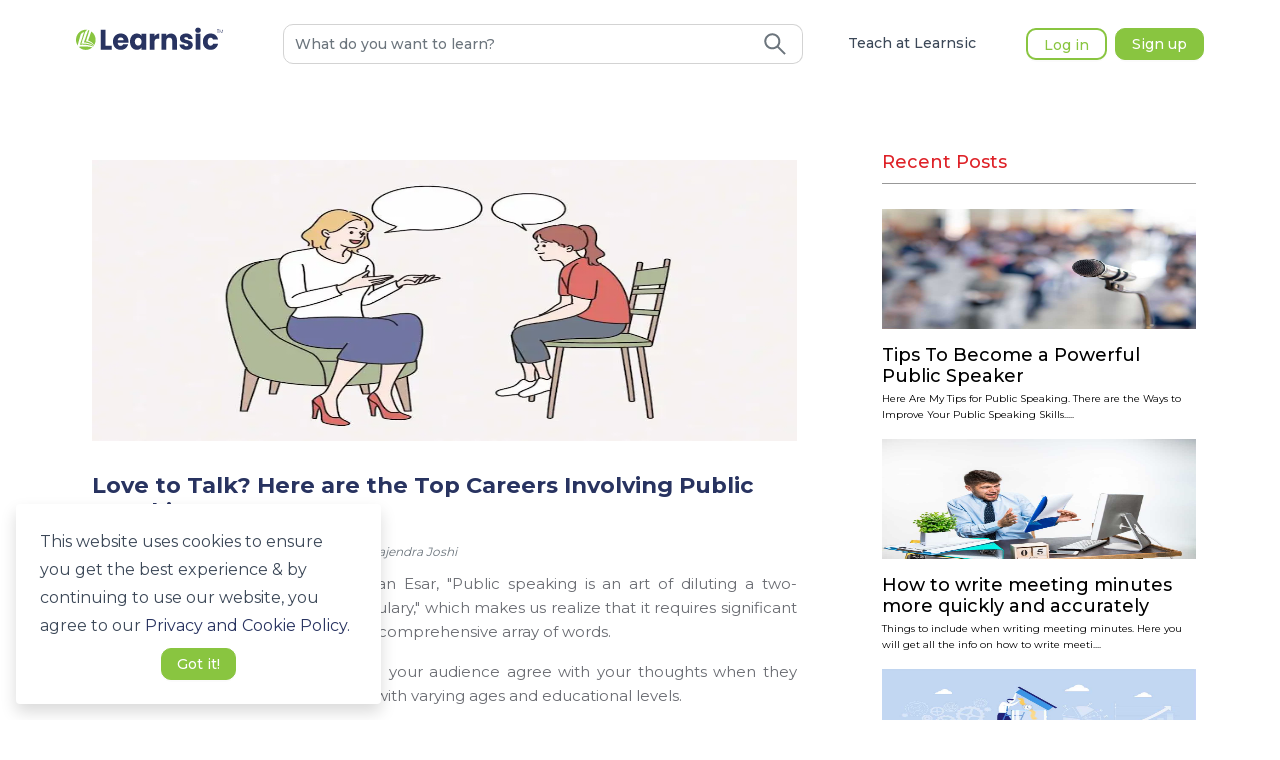

--- FILE ---
content_type: text/html; charset=utf-8
request_url: https://learnsic.com/blog/love-to-talk
body_size: 5003
content:
<!DOCTYPE html><html lang="en"><head><link rel="preconnect" as="link" href="https://connect.facebook.net/"/><link rel="preconnect" as="link" href="https://www.google-analytics.com"/><link rel="stylesheet" media="all" href="https://guppy.js.org/build/guppy-default-osk.min.css"/><link href="//cdnjs.cloudflare.com/ajax/libs/KaTeX/0.9.0/katex.min.css" rel="stylesheet"/><script src="https://guppy.js.org//build/guppy_osk.min.js" defer=""></script><script src="https://guppy.js.org//build/guppy.min.js" defer=""></script><script>
              !function(f,b,e,v,n,t,s)
              {if(f.fbq)return;n=f.fbq=function(){n.callMethod?
                n.callMethod.apply(n,arguments):n.queue.push(arguments)};
                if(!f._fbq)f._fbq=n;n.push=n;n.loaded=!0;n.version='2.0';
                n.queue=[];t=b.createElement(e);t.async=!0;
                t.src=v;s=b.getElementsByTagName(e)[0];
                s.parentNode.insertBefore(t,s)}(window, document,'script',
                'https://connect.facebook.net/en_US/fbevents.js');
                fbq('init', 5302281943150554);
                fbq('track', 'PageView');</script><script async="" src="https://www.googletagmanager.com/gtag/js?id=G-3D5YMTYJP0"></script><script>
            window.dataLayer = window.dataLayer || [];
            function gtag(){dataLayer.push(arguments);}
            gtag('js', new Date());
            gtag('config', 'G-3D5YMTYJP0', {
              page_path: window.location.pathname,
            });
          </script><script>(function(w,d,s,l,i){w[l]=w[l]||[];w[l].push({'gtm.start':
                new Date().getTime(),event:'gtm.js'});var f=d.getElementsByTagName(s)[0],
                j=d.createElement(s),dl=l!='dataLayer'?'&l='+l:'';j.async=true;j.src=
                'https://www.googletagmanager.com/gtm.js?id='+i+dl;f.parentNode.insertBefore(j,f);
                })(window,document,'script','dataLayer','GTM-KDH4PF2');</script><meta name="robots" content="index, follow"/><meta name="googlebot" content="index,follow"/><meta http-equiv="Content-Type" content="text/html; charset=utf-8"/><meta name="language" content="English"/><meta name="viewport" content="width=device-width"/><meta charSet="utf-8"/><title>Learnsic</title><meta name="next-head-count" content="3"/><link rel="preload" href="/_next/static/css/a8f7bae12204b494bf70.css" as="style"/><link rel="stylesheet" href="/_next/static/css/a8f7bae12204b494bf70.css" data-n-g=""/><noscript data-n-css=""></noscript><link rel="preload" href="/_next/static/chunks/webpack-80c04a32ba6d52d854db.js" as="script"/><link rel="preload" href="/_next/static/chunks/framework-cdfc6f12215e836d93b7.js" as="script"/><link rel="preload" href="/_next/static/chunks/main-1d9a28561524c280aaec.js" as="script"/><link rel="preload" href="/_next/static/chunks/pages/_app-948e468a8e1bc8e3911f.js" as="script"/><link rel="preload" href="/_next/static/chunks/pages/blog/%5Bslug%5D-92d8cda2e37b19e6462c.js" as="script"/></head><body><div id="__next"><span id="cookieBanner"><div class="cookie-banner rounded shadow p-4 d-flex flex-column justify-content-space-between bg-white"><span class="cookie-banner-message text-dark">This website uses cookies to ensure you get the best experience &amp; by continuing to use our website, you agree to our<!-- --> <a href="/privacy-policy"><span role="button" class="text-primary">Privacy and Cookie Policy.</span></a></span><div class="cookie-banner-compliance mx-auto mt-2"><button tabindex="2" type="button" class="ant-btn ant-btn-default btn-secondary border-danger border-14 rounded"><span>Got it!</span></button></div></div></span></div><script id="__NEXT_DATA__" type="application/json">{"props":{"pageProps":{"data":{"id":63,"created_at":"2022-10-24T08:29:12.803189","updated_at":"2022-10-24T08:29:12.803222","title":"Love to Talk? Here are the Top Careers Involving Public Speaking","slug":"love-to-talk","content":"\u003cp\u003e\u003cspan style=\"font-weight: 400;\"\u003eAccording to American humorist Evan Esar, \"Public speaking is an art of diluting a two-minute notion with a two-hour vocabulary,\" which makes us realize that it requires significant skill to develop a short thought into a comprehensive array of words.\u0026nbsp;\u003c/span\u003e\u003c/p\u003e\r\n\u003cp\u003e\u003cspan style=\"font-weight: 400;\"\u003eIt can be more challenging to make your audience agree with your thoughts when they come from a broad group of people with varying ages and educational levels.\u0026nbsp;\u003c/span\u003e\u003c/p\u003e\r\n\u003cp\u003e\u003cspan style=\"font-weight: 400;\"\u003eHowever, public speaking is not about convincing others to agree with what you believe; instead, it is about conveying a message in a way that would cause them to listen intently and understand it easily.\u003c/span\u003e\u003c/p\u003e\r\n\u003cp\u003e\u003cspan style=\"font-weight: 400;\"\u003eConsequently, if you think you love public speaking, here is a list of careers you might consider.\u003c/span\u003e\u003c/p\u003e\r\n\u003ch2\u003e\u003cspan style=\"font-weight: 400;\"\u003eTeacher\u003c/span\u003e\u003c/h2\u003e\r\n\u003cp\u003e\u003cspan style=\"font-weight: 400;\"\u003eIf you enjoy speaking in front of groups, a career in teaching is one of your most excellent options. It is crucial for a professor in a university or a teacher in a classroom to have exceptional public speaking abilities so that the audience does not leave with a faulty comprehension of the contents.\u0026nbsp;\u003c/span\u003e\u003c/p\u003e\r\n\u003cp\u003e\u003cspan style=\"font-weight: 400;\"\u003eAmartya Sen, Dr. A.P.J. Abdul Kalam Azad, and C.K. Prahalad are notable examples who have touched the hearts and minds of countless young Indians and motivated them to pursue their dreams.\u003c/span\u003e\u003c/p\u003e\r\n\u003ch2\u003e\u003cspan style=\"font-weight: 400;\"\u003ePolitician\u003c/span\u003e\u003c/h2\u003e\r\n\u003cp\u003e\u003cspan style=\"font-weight: 400;\"\u003eYou cannot undervalue the importance of public speaking when you consider our current prime minister, \"Narendra Modi,\" and his rising popularity in India and worldwide. In addition to elevating India's standing in the world, Mr. Modi has ensured that everyone pays attention to India's voice.\u0026nbsp;\u003c/span\u003e\u003c/p\u003e\r\n\u003cp\u003e\u003cspan style=\"font-weight: 400;\"\u003eTherefore, seize the chance to enter politics and convince the world to listen to your opinion if you want to be heard worldwide, like Mahatma Gandhi and Indira Gandhi.\u0026nbsp;\u003c/span\u003e\u003c/p\u003e\r\n\u003cp\u003e\u003cspan style=\"font-weight: 400;\"\u003eYour voice becomes a pledge for a better future for the country; make that voice a reality to improve your country's standing in the international community.\u003c/span\u003e\u003c/p\u003e\r\n\u003ch2\u003e\u003cspan style=\"font-weight: 400;\"\u003eMotivational Speaker\u003c/span\u003e\u003c/h2\u003e\r\n\u003cp\u003e\u003cspan style=\"font-weight: 400;\"\u003e\"Words can inspire, words can destroy, Choose yours well,\" famed author Robin Sharma famously observed in his book The Monk Who Sold His Ferrari.\u0026nbsp;\u003c/span\u003e\u003c/p\u003e\r\n\u003cp\u003e\u003cspan style=\"font-weight: 400;\"\u003eHe has effectively encapsulated the function of motivational speakers in the lives of those who need a spark of hope to propel them to go against the current.\u0026nbsp;\u003c/span\u003e\u003c/p\u003e\r\n\u003cp\u003e\u003cspan style=\"font-weight: 400;\"\u003eAs a career, this is one setting where you will enjoy seeing others overcome their obstacles and develop self-belief.\u0026nbsp;\u003c/span\u003e\u003c/p\u003e\r\n\u003cp\u003e\u003cspan style=\"font-weight: 400;\"\u003eSharing personal experiences and persuading listeners to discuss their issues are two skills motivational speakers can use to their advantage in the long term.\u003c/span\u003e\u003c/p\u003e\r\n\u003ch2\u003e\u003cspan style=\"font-weight: 400;\"\u003eLawyer\u003c/span\u003e\u003c/h2\u003e\r\n\u003cp\u003e\u003cspan style=\"font-weight: 400;\"\u003eYou are the messiah carrying a torch and battling for justice for those whose voices are silenced. With the possibility of imposing substantial fees, it becomes your responsibility to speak up politely before the judge acquits your client of the false accusations.\u0026nbsp;\u003c/span\u003e\u003c/p\u003e\r\n\u003cp\u003e\u003cspan style=\"font-weight: 400;\"\u003eYou will be able to leave your impact on the lives of those who suffer because of bad law and order by speaking out.\u0026nbsp;\u003c/span\u003e\u003c/p\u003e\r\n\u003cp\u003e\u003cspan style=\"font-weight: 400;\"\u003eThe position you take and how you make your argument to the judges in court will be how people remember you.\u0026nbsp;\u003c/span\u003e\u003c/p\u003e\r\n\u003cp\u003e\u003cspan style=\"font-weight: 400;\"\u003eWhether it's Ram Jethmalani or Ashok Desai, these attorneys have made a name for themselves via their tenacity and ability to deliver the case persuasively.\u003c/span\u003e\u003c/p\u003e\r\n\u003ch2\u003e\u003cspan style=\"font-weight: 400;\"\u003eNews Anchor\u003c/span\u003e\u003c/h2\u003e\r\n\u003cp\u003e\u003cspan style=\"font-weight: 400;\"\u003eCountless viewers trust your message and delivery style. Because in addition to the few sentences you read, the tone and volume at which you do so also raise issues for the country.\u0026nbsp;\u003c/span\u003e\u003c/p\u003e\r\n\u003cp\u003e\u003cspan style=\"font-weight: 400;\"\u003eSpeaking in front of an audience is more than just a duty for a news anchor to tell the nation's engaged citizens about events worldwide.\u0026nbsp;\u003c/span\u003e\u003c/p\u003e\r\n\u003cp\u003e\u003cspan style=\"font-weight: 400;\"\u003eConsider Rajat Sharma, Arnab Goswami, and Ravish Kumar as examples.\u0026nbsp;\u003c/span\u003e\u003c/p\u003e\r\n\u003cp\u003e\u003cspan style=\"font-weight: 400;\"\u003eThey not only accept responsibility for reading the news but also for making Indians aware of it through the power of their effective public speaking.\u003c/span\u003e\u003c/p\u003e\r\n\u003ch2\u003e\u003cspan style=\"font-weight: 400;\"\u003eSpokesperson\u003c/span\u003e\u003c/h2\u003e\r\n\u003cp\u003e\u003cspan style=\"font-weight: 400;\"\u003eThe spokesperson is in charge of disseminating the message to the public, whether they are representing a politician, celebrity, or organization.\u0026nbsp;\u003c/span\u003e\u003c/p\u003e\r\n\u003cp\u003e\u003cspan style=\"font-weight: 400;\"\u003eThey serve as the public face of the individual or business that engaged them to facilitate efficient communication. On their behalf, you will have the opportunity to communicate with event organizers, members of the media, and many other parties.\u0026nbsp;\u003c/span\u003e\u003c/p\u003e\r\n\u003cp\u003e\u003cspan style=\"font-weight: 400;\"\u003eThe only thing that requires attention is the language you choose to use when speaking. One false statement puts you under scrutiny.\u0026nbsp;\u003c/span\u003e\u003c/p\u003e\r\n\u003cp\u003e\u003cspan style=\"font-weight: 400;\"\u003eBefore speaking to the public as a spokesperson, ensure you are informed of the facts, conduct research, and are prepared for interruptions.\u003c/span\u003e\u003c/p\u003e\r\n\u003ch2\u003e\u003cspan style=\"font-weight: 400;\"\u003eSpeech Writer\u003c/span\u003e\u003c/h2\u003e\r\n\u003cp\u003e\u003cspan style=\"font-weight: 400;\"\u003eYou might find it challenging to relate public speaking to your line of work as a writer. However, you are the one who can help the speaker, actor, or anchor comprehend the emotions underlying your script and influence them to embody the message you wish to convey in public.\u0026nbsp;\u003c/span\u003e\u003c/p\u003e\r\n\u003cp\u003e\u003cspan style=\"font-weight: 400;\"\u003eIt is crucial for an actor, speaker, or anyone else giving your speech to identify with the subject you have discussed.\u0026nbsp;\u003c/span\u003e\u003c/p\u003e\r\n\u003cp\u003e\u003cspan style=\"font-weight: 400;\"\u003eThose can only read your writing if you place your address in the right hands and give the proper set of messages.\u003c/span\u003e\u003c/p\u003e","publish":"2022-10-24T13:39:00","status":1,"photo":"https://d1k0ex3y89plmw.cloudfront.net/media/public/blog_uploads/2022_10_24_08_29_12_sas.jpg","tag":null,"url_keyword":"Love to Talk?","meta_title":"Love to Talk? Here are the Top Careers Involving Public Speaking","meta_keywords":"Love to Talk? Here are the Top Careers Involving Public Speaking","meta_description":"Actually Enjoy Public Speaking? This Blog Includes Teachers, Lawyers, Politicians, Journalists, and Spokesperson.","created_by":2,"updated_by":null,"category":5,"author":{"id":370,"name":"Rajendra Joshi"},"categories":[{"id":1,"name":"English language proficiency","count":5},{"id":2,"name":"Abroad Study","count":17},{"id":3,"name":"Info","count":314},{"id":4,"name":"Study","count":374},{"id":5,"name":"Tips","count":277},{"id":6,"name":"Q \u0026 A","count":176},{"id":7,"name":"News","count":2},{"id":8,"name":"Model Questions","count":10}],"related":[{"id":15,"title":"Tips To Become a Powerful Public Speaker","meta_description":"Here Are My Tips for Public Speaking. There are the Ways to Improve Your Public Speaking Skills.","photo":"blog_uploads/2022_09_26_19_11_40_sss.jpg","slug":"tips-to-become-a-powerful-public-speaker"},{"id":16,"title":"How to write meeting minutes more quickly and accurately","meta_description":"Things to include when writing meeting minutes. Here you will get all the info on how to write meeting minutes more quickly and accurately.","photo":"blog_uploads/2022_09_26_19_17_43_young-man-getting-awful-shocking-message_1.jpg","slug":"how-to-write-meeting-minutes"},{"id":19,"title":"How to Improve Time Management and Create a More Productive Day","meta_description":"How to improve time management in 8 easy steps. Here you will get complete info related to how to Improve Time Management and Create a More Productive Day.","photo":"blog_uploads/2022_10_10_11_53_11_5394968_9630_1.jpg","slug":"time-management-and-productive-day"}]}},"__N_SSP":true},"page":"/blog/[slug]","query":{"slug":"love-to-talk"},"buildId":"sRrcdTi0vTN9lzV4I1Nrn","isFallback":false,"gssp":true,"customServer":true}</script><script nomodule="" src="/_next/static/chunks/polyfills-20e436cc30df8f6d7a6e.js"></script><script src="/_next/static/chunks/webpack-80c04a32ba6d52d854db.js" async=""></script><script src="/_next/static/chunks/framework-cdfc6f12215e836d93b7.js" async=""></script><script src="/_next/static/chunks/main-1d9a28561524c280aaec.js" async=""></script><script src="/_next/static/chunks/pages/_app-948e468a8e1bc8e3911f.js" async=""></script><script src="/_next/static/chunks/pages/blog/%5Bslug%5D-92d8cda2e37b19e6462c.js" async=""></script><script src="/_next/static/sRrcdTi0vTN9lzV4I1Nrn/_buildManifest.js" async=""></script><script src="/_next/static/sRrcdTi0vTN9lzV4I1Nrn/_ssgManifest.js" async=""></script></body></html>

--- FILE ---
content_type: text/css; charset=utf-8
request_url: https://cdnjs.cloudflare.com/ajax/libs/KaTeX/0.9.0/katex.min.css
body_size: 2182
content:
@font-face{font-family:KaTeX_AMS;src:url(fonts/KaTeX_AMS-Regular.woff2) format("woff2"),url(fonts/KaTeX_AMS-Regular.woff) format("woff"),url(fonts/KaTeX_AMS-Regular.ttf) format("truetype");font-weight:400;font-style:normal}@font-face{font-family:KaTeX_Caligraphic;src:url(fonts/KaTeX_Caligraphic-Bold.woff2) format("woff2"),url(fonts/KaTeX_Caligraphic-Bold.woff) format("woff"),url(fonts/KaTeX_Caligraphic-Bold.ttf) format("truetype");font-weight:700;font-style:normal}@font-face{font-family:KaTeX_Caligraphic;src:url(fonts/KaTeX_Caligraphic-Regular.woff2) format("woff2"),url(fonts/KaTeX_Caligraphic-Regular.woff) format("woff"),url(fonts/KaTeX_Caligraphic-Regular.ttf) format("truetype");font-weight:400;font-style:normal}@font-face{font-family:KaTeX_Fraktur;src:url(fonts/KaTeX_Fraktur-Bold.woff2) format("woff2"),url(fonts/KaTeX_Fraktur-Bold.woff) format("woff"),url(fonts/KaTeX_Fraktur-Bold.ttf) format("truetype");font-weight:700;font-style:normal}@font-face{font-family:KaTeX_Fraktur;src:url(fonts/KaTeX_Fraktur-Regular.woff2) format("woff2"),url(fonts/KaTeX_Fraktur-Regular.woff) format("woff"),url(fonts/KaTeX_Fraktur-Regular.ttf) format("truetype");font-weight:400;font-style:normal}@font-face{font-family:KaTeX_Main;src:url(fonts/KaTeX_Main-Bold.woff2) format("woff2"),url(fonts/KaTeX_Main-Bold.woff) format("woff"),url(fonts/KaTeX_Main-Bold.ttf) format("truetype");font-weight:700;font-style:normal}@font-face{font-family:KaTeX_Main;src:url(fonts/KaTeX_Main-BoldItalic.woff2) format("woff2"),url(fonts/KaTeX_Main-BoldItalic.woff) format("woff"),url(fonts/KaTeX_Main-BoldItalic.ttf) format("truetype");font-weight:700;font-style:italic}@font-face{font-family:KaTeX_Main;src:url(fonts/KaTeX_Main-Italic.woff2) format("woff2"),url(fonts/KaTeX_Main-Italic.woff) format("woff"),url(fonts/KaTeX_Main-Italic.ttf) format("truetype");font-weight:400;font-style:italic}@font-face{font-family:KaTeX_Main;src:url(fonts/KaTeX_Main-Regular.woff2) format("woff2"),url(fonts/KaTeX_Main-Regular.woff) format("woff"),url(fonts/KaTeX_Main-Regular.ttf) format("truetype");font-weight:400;font-style:normal}@font-face{font-family:KaTeX_Math;src:url(fonts/KaTeX_Math-Italic.woff2) format("woff2"),url(fonts/KaTeX_Math-Italic.woff) format("woff"),url(fonts/KaTeX_Math-Italic.ttf) format("truetype");font-weight:400;font-style:italic}@font-face{font-family:KaTeX_SansSerif;src:url(fonts/KaTeX_SansSerif-Bold.woff2) format("woff2"),url(fonts/KaTeX_SansSerif-Bold.woff) format("woff"),url(fonts/KaTeX_SansSerif-Bold.ttf) format("truetype");font-weight:700;font-style:normal}@font-face{font-family:KaTeX_SansSerif;src:url(fonts/KaTeX_SansSerif-Italic.woff2) format("woff2"),url(fonts/KaTeX_SansSerif-Italic.woff) format("woff"),url(fonts/KaTeX_SansSerif-Italic.ttf) format("truetype");font-weight:400;font-style:italic}@font-face{font-family:KaTeX_SansSerif;src:url(fonts/KaTeX_SansSerif-Regular.woff2) format("woff2"),url(fonts/KaTeX_SansSerif-Regular.woff) format("woff"),url(fonts/KaTeX_SansSerif-Regular.ttf) format("truetype");font-weight:400;font-style:normal}@font-face{font-family:KaTeX_Script;src:url(fonts/KaTeX_Script-Regular.woff2) format("woff2"),url(fonts/KaTeX_Script-Regular.woff) format("woff"),url(fonts/KaTeX_Script-Regular.ttf) format("truetype");font-weight:400;font-style:normal}@font-face{font-family:KaTeX_Size1;src:url(fonts/KaTeX_Size1-Regular.woff2) format("woff2"),url(fonts/KaTeX_Size1-Regular.woff) format("woff"),url(fonts/KaTeX_Size1-Regular.ttf) format("truetype");font-weight:400;font-style:normal}@font-face{font-family:KaTeX_Size2;src:url(fonts/KaTeX_Size2-Regular.woff2) format("woff2"),url(fonts/KaTeX_Size2-Regular.woff) format("woff"),url(fonts/KaTeX_Size2-Regular.ttf) format("truetype");font-weight:400;font-style:normal}@font-face{font-family:KaTeX_Size3;src:url(fonts/KaTeX_Size3-Regular.woff2) format("woff2"),url(fonts/KaTeX_Size3-Regular.woff) format("woff"),url(fonts/KaTeX_Size3-Regular.ttf) format("truetype");font-weight:400;font-style:normal}@font-face{font-family:KaTeX_Size4;src:url(fonts/KaTeX_Size4-Regular.woff2) format("woff2"),url(fonts/KaTeX_Size4-Regular.woff) format("woff"),url(fonts/KaTeX_Size4-Regular.ttf) format("truetype");font-weight:400;font-style:normal}@font-face{font-family:KaTeX_Typewriter;src:url(fonts/KaTeX_Typewriter-Regular.woff2) format("woff2"),url(fonts/KaTeX_Typewriter-Regular.woff) format("woff"),url(fonts/KaTeX_Typewriter-Regular.ttf) format("truetype");font-weight:400;font-style:normal}.katex-display{display:block;margin:1em 0;text-align:center}.katex-display>.katex{display:inline-block;text-align:initial}.katex{font:normal 1.21em KaTeX_Main,Times New Roman,serif;line-height:1.2;white-space:nowrap;text-indent:0;text-rendering:auto}.katex *{-ms-high-contrast-adjust:none!important}.katex .katex-html{display:inline-block}.katex .katex-mathml{position:absolute;clip:rect(1px,1px,1px,1px);padding:0;border:0;height:1px;width:1px;overflow:hidden}.katex .base{position:relative}.katex .base,.katex .strut{display:inline-block}.katex .textbf{font-weight:700}.katex .textit{font-style:italic}.katex .textrm{font-family:KaTeX_Main}.katex .textsf{font-family:KaTeX_SansSerif}.katex .texttt{font-family:KaTeX_Typewriter}.katex .mathit{font-family:KaTeX_Math;font-style:italic}.katex .mathrm{font-style:normal}.katex .mathbf{font-family:KaTeX_Main;font-weight:700}.katex .boldsymbol{font-family:KaTeX_Math;font-weight:700;font-style:italic}.katex .amsrm,.katex .mathbb{font-family:KaTeX_AMS}.katex .mathcal{font-family:KaTeX_Caligraphic}.katex .mathfrak{font-family:KaTeX_Fraktur}.katex .mathtt{font-family:KaTeX_Typewriter}.katex .mathscr{font-family:KaTeX_Script}.katex .mathsf{font-family:KaTeX_SansSerif}.katex .mainit{font-family:KaTeX_Main;font-style:italic}.katex .mainrm{font-family:KaTeX_Main;font-style:normal}.katex .vlist-t{display:inline-table;table-layout:fixed}.katex .vlist-r{display:table-row}.katex .vlist{display:table-cell;vertical-align:bottom;position:relative}.katex .vlist>span{display:block;height:0;position:relative}.katex .vlist>span>span{display:inline-block}.katex .vlist>span>.pstrut{overflow:hidden;width:0}.katex .vlist-t2{margin-right:-2px}.katex .vlist-s{display:table-cell;vertical-align:bottom;font-size:1px;width:2px}.katex .msupsub{text-align:left}.katex .mfrac>span>span{text-align:center}.katex .mfrac .frac-line{display:inline-block;width:100%}.katex .mspace{display:inline-block}.katex .mspace.negativethinspace{margin-left:-.16667em}.katex .mspace.muspace{width:.055556em}.katex .mspace.thinspace{width:.16667em}.katex .mspace.negativemediumspace{margin-left:-.22222em}.katex .mspace.mediumspace{width:.22222em}.katex .mspace.thickspace{width:.27778em}.katex .mspace.sixmuspace{width:.333333em}.katex .mspace.eightmuspace{width:.444444em}.katex .mspace.enspace{width:.5em}.katex .mspace.twelvemuspace{width:.666667em}.katex .mspace.quad{width:1em}.katex .mspace.qquad{width:2em}.katex .clap,.katex .llap,.katex .rlap{width:0;position:relative}.katex .clap>.inner,.katex .llap>.inner,.katex .rlap>.inner{position:absolute}.katex .clap>.fix,.katex .llap>.fix,.katex .rlap>.fix{display:inline-block}.katex .llap>.inner{right:0}.katex .clap>.inner,.katex .rlap>.inner{left:0}.katex .clap>.inner>span{margin-left:-50%;margin-right:50%}.katex .rule{display:inline-block;border:0 solid;position:relative}.katex .overline .overline-line,.katex .underline .underline-line{display:inline-block;width:100%}.katex .sqrt>.root{margin-left:.27777778em;margin-right:-.55555556em}.katex .fontsize-ensurer,.katex .sizing{display:inline-block}.katex .fontsize-ensurer.reset-size1.size1,.katex .sizing.reset-size1.size1{font-size:1em}.katex .fontsize-ensurer.reset-size1.size2,.katex .sizing.reset-size1.size2{font-size:1.2em}.katex .fontsize-ensurer.reset-size1.size3,.katex .sizing.reset-size1.size3{font-size:1.4em}.katex .fontsize-ensurer.reset-size1.size4,.katex .sizing.reset-size1.size4{font-size:1.6em}.katex .fontsize-ensurer.reset-size1.size5,.katex .sizing.reset-size1.size5{font-size:1.8em}.katex .fontsize-ensurer.reset-size1.size6,.katex .sizing.reset-size1.size6{font-size:2em}.katex .fontsize-ensurer.reset-size1.size7,.katex .sizing.reset-size1.size7{font-size:2.4em}.katex .fontsize-ensurer.reset-size1.size8,.katex .sizing.reset-size1.size8{font-size:2.88em}.katex .fontsize-ensurer.reset-size1.size9,.katex .sizing.reset-size1.size9{font-size:3.456em}.katex .fontsize-ensurer.reset-size1.size10,.katex .sizing.reset-size1.size10{font-size:4.148em}.katex .fontsize-ensurer.reset-size1.size11,.katex .sizing.reset-size1.size11{font-size:4.976em}.katex .fontsize-ensurer.reset-size2.size1,.katex .sizing.reset-size2.size1{font-size:.83333333em}.katex .fontsize-ensurer.reset-size2.size2,.katex .sizing.reset-size2.size2{font-size:1em}.katex .fontsize-ensurer.reset-size2.size3,.katex .sizing.reset-size2.size3{font-size:1.16666667em}.katex .fontsize-ensurer.reset-size2.size4,.katex .sizing.reset-size2.size4{font-size:1.33333333em}.katex .fontsize-ensurer.reset-size2.size5,.katex .sizing.reset-size2.size5{font-size:1.5em}.katex .fontsize-ensurer.reset-size2.size6,.katex .sizing.reset-size2.size6{font-size:1.66666667em}.katex .fontsize-ensurer.reset-size2.size7,.katex .sizing.reset-size2.size7{font-size:2em}.katex .fontsize-ensurer.reset-size2.size8,.katex .sizing.reset-size2.size8{font-size:2.4em}.katex .fontsize-ensurer.reset-size2.size9,.katex .sizing.reset-size2.size9{font-size:2.88em}.katex .fontsize-ensurer.reset-size2.size10,.katex .sizing.reset-size2.size10{font-size:3.45666667em}.katex .fontsize-ensurer.reset-size2.size11,.katex .sizing.reset-size2.size11{font-size:4.14666667em}.katex .fontsize-ensurer.reset-size3.size1,.katex .sizing.reset-size3.size1{font-size:.71428571em}.katex .fontsize-ensurer.reset-size3.size2,.katex .sizing.reset-size3.size2{font-size:.85714286em}.katex .fontsize-ensurer.reset-size3.size3,.katex .sizing.reset-size3.size3{font-size:1em}.katex .fontsize-ensurer.reset-size3.size4,.katex .sizing.reset-size3.size4{font-size:1.14285714em}.katex .fontsize-ensurer.reset-size3.size5,.katex .sizing.reset-size3.size5{font-size:1.28571429em}.katex .fontsize-ensurer.reset-size3.size6,.katex .sizing.reset-size3.size6{font-size:1.42857143em}.katex .fontsize-ensurer.reset-size3.size7,.katex .sizing.reset-size3.size7{font-size:1.71428571em}.katex .fontsize-ensurer.reset-size3.size8,.katex .sizing.reset-size3.size8{font-size:2.05714286em}.katex .fontsize-ensurer.reset-size3.size9,.katex .sizing.reset-size3.size9{font-size:2.46857143em}.katex .fontsize-ensurer.reset-size3.size10,.katex .sizing.reset-size3.size10{font-size:2.96285714em}.katex .fontsize-ensurer.reset-size3.size11,.katex .sizing.reset-size3.size11{font-size:3.55428571em}.katex .fontsize-ensurer.reset-size4.size1,.katex .sizing.reset-size4.size1{font-size:.625em}.katex .fontsize-ensurer.reset-size4.size2,.katex .sizing.reset-size4.size2{font-size:.75em}.katex .fontsize-ensurer.reset-size4.size3,.katex .sizing.reset-size4.size3{font-size:.875em}.katex .fontsize-ensurer.reset-size4.size4,.katex .sizing.reset-size4.size4{font-size:1em}.katex .fontsize-ensurer.reset-size4.size5,.katex .sizing.reset-size4.size5{font-size:1.125em}.katex .fontsize-ensurer.reset-size4.size6,.katex .sizing.reset-size4.size6{font-size:1.25em}.katex .fontsize-ensurer.reset-size4.size7,.katex .sizing.reset-size4.size7{font-size:1.5em}.katex .fontsize-ensurer.reset-size4.size8,.katex .sizing.reset-size4.size8{font-size:1.8em}.katex .fontsize-ensurer.reset-size4.size9,.katex .sizing.reset-size4.size9{font-size:2.16em}.katex .fontsize-ensurer.reset-size4.size10,.katex .sizing.reset-size4.size10{font-size:2.5925em}.katex .fontsize-ensurer.reset-size4.size11,.katex .sizing.reset-size4.size11{font-size:3.11em}.katex .fontsize-ensurer.reset-size5.size1,.katex .sizing.reset-size5.size1{font-size:.55555556em}.katex .fontsize-ensurer.reset-size5.size2,.katex .sizing.reset-size5.size2{font-size:.66666667em}.katex .fontsize-ensurer.reset-size5.size3,.katex .sizing.reset-size5.size3{font-size:.77777778em}.katex .fontsize-ensurer.reset-size5.size4,.katex .sizing.reset-size5.size4{font-size:.88888889em}.katex .fontsize-ensurer.reset-size5.size5,.katex .sizing.reset-size5.size5{font-size:1em}.katex .fontsize-ensurer.reset-size5.size6,.katex .sizing.reset-size5.size6{font-size:1.11111111em}.katex .fontsize-ensurer.reset-size5.size7,.katex .sizing.reset-size5.size7{font-size:1.33333333em}.katex .fontsize-ensurer.reset-size5.size8,.katex .sizing.reset-size5.size8{font-size:1.6em}.katex .fontsize-ensurer.reset-size5.size9,.katex .sizing.reset-size5.size9{font-size:1.92em}.katex .fontsize-ensurer.reset-size5.size10,.katex .sizing.reset-size5.size10{font-size:2.30444444em}.katex .fontsize-ensurer.reset-size5.size11,.katex .sizing.reset-size5.size11{font-size:2.76444444em}.katex .fontsize-ensurer.reset-size6.size1,.katex .sizing.reset-size6.size1{font-size:.5em}.katex .fontsize-ensurer.reset-size6.size2,.katex .sizing.reset-size6.size2{font-size:.6em}.katex .fontsize-ensurer.reset-size6.size3,.katex .sizing.reset-size6.size3{font-size:.7em}.katex .fontsize-ensurer.reset-size6.size4,.katex .sizing.reset-size6.size4{font-size:.8em}.katex .fontsize-ensurer.reset-size6.size5,.katex .sizing.reset-size6.size5{font-size:.9em}.katex .fontsize-ensurer.reset-size6.size6,.katex .sizing.reset-size6.size6{font-size:1em}.katex .fontsize-ensurer.reset-size6.size7,.katex .sizing.reset-size6.size7{font-size:1.2em}.katex .fontsize-ensurer.reset-size6.size8,.katex .sizing.reset-size6.size8{font-size:1.44em}.katex .fontsize-ensurer.reset-size6.size9,.katex .sizing.reset-size6.size9{font-size:1.728em}.katex .fontsize-ensurer.reset-size6.size10,.katex .sizing.reset-size6.size10{font-size:2.074em}.katex .fontsize-ensurer.reset-size6.size11,.katex .sizing.reset-size6.size11{font-size:2.488em}.katex .fontsize-ensurer.reset-size7.size1,.katex .sizing.reset-size7.size1{font-size:.41666667em}.katex .fontsize-ensurer.reset-size7.size2,.katex .sizing.reset-size7.size2{font-size:.5em}.katex .fontsize-ensurer.reset-size7.size3,.katex .sizing.reset-size7.size3{font-size:.58333333em}.katex .fontsize-ensurer.reset-size7.size4,.katex .sizing.reset-size7.size4{font-size:.66666667em}.katex .fontsize-ensurer.reset-size7.size5,.katex .sizing.reset-size7.size5{font-size:.75em}.katex .fontsize-ensurer.reset-size7.size6,.katex .sizing.reset-size7.size6{font-size:.83333333em}.katex .fontsize-ensurer.reset-size7.size7,.katex .sizing.reset-size7.size7{font-size:1em}.katex .fontsize-ensurer.reset-size7.size8,.katex .sizing.reset-size7.size8{font-size:1.2em}.katex .fontsize-ensurer.reset-size7.size9,.katex .sizing.reset-size7.size9{font-size:1.44em}.katex .fontsize-ensurer.reset-size7.size10,.katex .sizing.reset-size7.size10{font-size:1.72833333em}.katex .fontsize-ensurer.reset-size7.size11,.katex .sizing.reset-size7.size11{font-size:2.07333333em}.katex .fontsize-ensurer.reset-size8.size1,.katex .sizing.reset-size8.size1{font-size:.34722222em}.katex .fontsize-ensurer.reset-size8.size2,.katex .sizing.reset-size8.size2{font-size:.41666667em}.katex .fontsize-ensurer.reset-size8.size3,.katex .sizing.reset-size8.size3{font-size:.48611111em}.katex .fontsize-ensurer.reset-size8.size4,.katex .sizing.reset-size8.size4{font-size:.55555556em}.katex .fontsize-ensurer.reset-size8.size5,.katex .sizing.reset-size8.size5{font-size:.625em}.katex .fontsize-ensurer.reset-size8.size6,.katex .sizing.reset-size8.size6{font-size:.69444444em}.katex .fontsize-ensurer.reset-size8.size7,.katex .sizing.reset-size8.size7{font-size:.83333333em}.katex .fontsize-ensurer.reset-size8.size8,.katex .sizing.reset-size8.size8{font-size:1em}.katex .fontsize-ensurer.reset-size8.size9,.katex .sizing.reset-size8.size9{font-size:1.2em}.katex .fontsize-ensurer.reset-size8.size10,.katex .sizing.reset-size8.size10{font-size:1.44027778em}.katex .fontsize-ensurer.reset-size8.size11,.katex .sizing.reset-size8.size11{font-size:1.72777778em}.katex .fontsize-ensurer.reset-size9.size1,.katex .sizing.reset-size9.size1{font-size:.28935185em}.katex .fontsize-ensurer.reset-size9.size2,.katex .sizing.reset-size9.size2{font-size:.34722222em}.katex .fontsize-ensurer.reset-size9.size3,.katex .sizing.reset-size9.size3{font-size:.40509259em}.katex .fontsize-ensurer.reset-size9.size4,.katex .sizing.reset-size9.size4{font-size:.46296296em}.katex .fontsize-ensurer.reset-size9.size5,.katex .sizing.reset-size9.size5{font-size:.52083333em}.katex .fontsize-ensurer.reset-size9.size6,.katex .sizing.reset-size9.size6{font-size:.5787037em}.katex .fontsize-ensurer.reset-size9.size7,.katex .sizing.reset-size9.size7{font-size:.69444444em}.katex .fontsize-ensurer.reset-size9.size8,.katex .sizing.reset-size9.size8{font-size:.83333333em}.katex .fontsize-ensurer.reset-size9.size9,.katex .sizing.reset-size9.size9{font-size:1em}.katex .fontsize-ensurer.reset-size9.size10,.katex .sizing.reset-size9.size10{font-size:1.20023148em}.katex .fontsize-ensurer.reset-size9.size11,.katex .sizing.reset-size9.size11{font-size:1.43981481em}.katex .fontsize-ensurer.reset-size10.size1,.katex .sizing.reset-size10.size1{font-size:.24108004em}.katex .fontsize-ensurer.reset-size10.size2,.katex .sizing.reset-size10.size2{font-size:.28929605em}.katex .fontsize-ensurer.reset-size10.size3,.katex .sizing.reset-size10.size3{font-size:.33751205em}.katex .fontsize-ensurer.reset-size10.size4,.katex .sizing.reset-size10.size4{font-size:.38572806em}.katex .fontsize-ensurer.reset-size10.size5,.katex .sizing.reset-size10.size5{font-size:.43394407em}.katex .fontsize-ensurer.reset-size10.size6,.katex .sizing.reset-size10.size6{font-size:.48216008em}.katex .fontsize-ensurer.reset-size10.size7,.katex .sizing.reset-size10.size7{font-size:.57859209em}.katex .fontsize-ensurer.reset-size10.size8,.katex .sizing.reset-size10.size8{font-size:.69431051em}.katex .fontsize-ensurer.reset-size10.size9,.katex .sizing.reset-size10.size9{font-size:.83317261em}.katex .fontsize-ensurer.reset-size10.size10,.katex .sizing.reset-size10.size10{font-size:1em}.katex .fontsize-ensurer.reset-size10.size11,.katex .sizing.reset-size10.size11{font-size:1.19961427em}.katex .fontsize-ensurer.reset-size11.size1,.katex .sizing.reset-size11.size1{font-size:.20096463em}.katex .fontsize-ensurer.reset-size11.size2,.katex .sizing.reset-size11.size2{font-size:.24115756em}.katex .fontsize-ensurer.reset-size11.size3,.katex .sizing.reset-size11.size3{font-size:.28135048em}.katex .fontsize-ensurer.reset-size11.size4,.katex .sizing.reset-size11.size4{font-size:.32154341em}.katex .fontsize-ensurer.reset-size11.size5,.katex .sizing.reset-size11.size5{font-size:.36173633em}.katex .fontsize-ensurer.reset-size11.size6,.katex .sizing.reset-size11.size6{font-size:.40192926em}.katex .fontsize-ensurer.reset-size11.size7,.katex .sizing.reset-size11.size7{font-size:.48231511em}.katex .fontsize-ensurer.reset-size11.size8,.katex .sizing.reset-size11.size8{font-size:.57877814em}.katex .fontsize-ensurer.reset-size11.size9,.katex .sizing.reset-size11.size9{font-size:.69453376em}.katex .fontsize-ensurer.reset-size11.size10,.katex .sizing.reset-size11.size10{font-size:.83360129em}.katex .fontsize-ensurer.reset-size11.size11,.katex .sizing.reset-size11.size11{font-size:1em}.katex .delimsizing.size1{font-family:KaTeX_Size1}.katex .delimsizing.size2{font-family:KaTeX_Size2}.katex .delimsizing.size3{font-family:KaTeX_Size3}.katex .delimsizing.size4{font-family:KaTeX_Size4}.katex .delimsizing.mult .delim-size1>span{font-family:KaTeX_Size1}.katex .delimsizing.mult .delim-size4>span{font-family:KaTeX_Size4}.katex .nulldelimiter{display:inline-block;width:.12em}.katex .delimcenter,.katex .op-symbol{position:relative}.katex .op-symbol.small-op{font-family:KaTeX_Size1}.katex .op-symbol.large-op{font-family:KaTeX_Size2}.katex .accent>.vlist-t,.katex .op-limits>.vlist-t{text-align:center}.katex .accent .accent-body{width:0;position:relative}.katex .overlay{display:block}.katex .mtable .vertical-separator{display:inline-block;margin:0 -.125em;width:.25em;overflow:hidden;position:relative}.katex .mtable .arraycolsep{display:inline-block}.katex .mtable .col-align-c>.vlist-t{text-align:center}.katex .mtable .col-align-l>.vlist-t{text-align:left}.katex .mtable .col-align-r>.vlist-t{text-align:right}.katex .svg-align{text-align:left}.katex svg{display:block;position:absolute;width:100%;fill:currentColor;stroke:currentColor;fill-rule:nonzero;fill-opacity:1;stroke-width:1;stroke-linecap:butt;stroke-linejoin:miter;stroke-miterlimit:4;stroke-dasharray:none;stroke-dashoffset:0;stroke-opacity:1}.katex svg path{stroke:none}.katex .vertical-separator svg{width:.25em}.katex .stretchy{width:100%;display:block;position:relative;overflow:hidden}.katex .stretchy:after,.katex .stretchy:before{content:""}.katex .hide-tail{width:100%;position:relative;overflow:hidden}.katex .halfarrow-left{position:absolute;left:0;width:50.2%;overflow:hidden}.katex .halfarrow-right{position:absolute;right:0;width:50.2%;overflow:hidden}.katex .brace-left{position:absolute;left:0;width:25.1%;overflow:hidden}.katex .brace-center{position:absolute;left:25%;width:50%;overflow:hidden}.katex .brace-right{position:absolute;right:0;width:25.1%;overflow:hidden}.katex .x-arrow-pad{padding:0 .5em}.katex .mover,.katex .munder,.katex .x-arrow{text-align:center}.katex .boxpad{padding:0 .3em}.katex .fbox{box-sizing:border-box;border:.04em solid #000}.katex .fcolorbox{box-sizing:border-box;border:.04em solid}.katex .cancel-pad{padding:0 .2em}.katex .cancel-lap+.mbin,.katex .cancel-lap+.mord,.katex .cancel-lap+.msupsub,.katex .mbin+.cancel-lap,.katex .mord+.cancel-lap{margin-left:-.2em}.katex .sout{border-bottom-style:solid;border-bottom-width:.08em}

--- FILE ---
content_type: application/javascript; charset=UTF-8
request_url: https://learnsic.com/_next/static/chunks/94423-4df6effd7956253c2fd3.js
body_size: 8284
content:
(self.webpackChunk_N_E=self.webpackChunk_N_E||[]).push([[94423],{94423:function(e,n,t){"use strict";t.d(n,{iz:function(){return qe},ck:function(){return B},BW:function(){return We},sN:function(){return B},GP:function(){return We},Wd:function(){return he},ZP:function(){return Ge},Xl:function(){return T}});var r=t(22122),o=t(96156),i=t(28991),u=t(42921),l=t(28481),a=t(2949),c=t(67294),s=t(94184),f=t.n(s),d=t(96774),v=t.n(d),p=t(21770),m=t(80334),y=t(56278),b=t(6610),h=t(5991),Z=t(10379),C=t(60446),g=t(15105),E=t(98423),M=t(56982),I=["children","locked"],k=c.createContext(null);function P(e){var n=e.children,t=e.locked,r=(0,a.Z)(e,I),o=c.useContext(k),u=(0,M.Z)((function(){return function(e,n){var t=(0,i.Z)({},e);return Object.keys(n).forEach((function(e){var r=n[e];void 0!==r&&(t[e]=r)})),t}(o,r)}),[o,r],(function(e,n){return!t&&(e[0]!==n[0]||!v()(e[1],n[1]))}));return c.createElement(k.Provider,{value:u},n)}function K(e,n,t,r){var o=c.useContext(k),i=o.activeKey,u=o.onActive,l=o.onInactive,a={active:i===e};return n||(a.onMouseEnter=function(n){null===t||void 0===t||t({key:e,domEvent:n}),u(e)},a.onMouseLeave=function(n){null===r||void 0===r||r({key:e,domEvent:n}),l(e)}),a}var N=["item"];function x(e){var n=e.item,t=(0,a.Z)(e,N);return Object.defineProperty(t,"item",{get:function(){return(0,m.ZP)(!1,"`info.item` is deprecated since we will move to function component that not provides React Node instance in future."),n}}),t}function S(e){var n=e.icon,t=e.props,r=e.children;return("function"===typeof n?c.createElement(n,(0,i.Z)({},t)):n)||r||null}function w(e){var n=c.useContext(k),t=n.mode,r=n.rtl,o=n.inlineIndent;if("inline"!==t)return null;return r?{paddingRight:e*o}:{paddingLeft:e*o}}var R=[],A=c.createContext(null);function D(){return c.useContext(A)}var O=c.createContext(R);function T(e){var n=c.useContext(O);return c.useMemo((function(){return void 0!==e?[].concat((0,u.Z)(n),[e]):n}),[n,e])}var L=c.createContext(null),_=c.createContext(null);function z(e,n){return void 0===e?null:"".concat(e,"-").concat(n)}function V(e){return z(c.useContext(_),e)}var F=c.createContext({}),j=["title","attribute","elementRef"],W=["style","className","eventKey","warnKey","disabled","itemIcon","children","role","onMouseEnter","onMouseLeave","onClick","onKeyDown","onFocus"],q=["active"],H=function(e){(0,Z.Z)(t,e);var n=(0,C.Z)(t);function t(){return(0,b.Z)(this,t),n.apply(this,arguments)}return(0,h.Z)(t,[{key:"render",value:function(){var e=this.props,n=e.title,t=e.attribute,o=e.elementRef,i=(0,a.Z)(e,j),u=(0,E.Z)(i,["eventKey"]);return(0,m.ZP)(!t,"`attribute` of Menu.Item is deprecated. Please pass attribute directly."),c.createElement(y.Z.Item,(0,r.Z)({},t,{title:"string"===typeof n?n:void 0},u,{ref:o}))}}]),t}(c.Component),G=function(e){var n,t=e.style,l=e.className,s=e.eventKey,d=(e.warnKey,e.disabled),v=e.itemIcon,p=e.children,m=e.role,y=e.onMouseEnter,b=e.onMouseLeave,h=e.onClick,Z=e.onKeyDown,C=e.onFocus,E=(0,a.Z)(e,W),M=V(s),I=c.useContext(k),P=I.prefixCls,N=I.onItemClick,R=I.disabled,A=I.overflowDisabled,D=I.itemIcon,O=I.selectedKeys,L=I.onActive,_=c.useContext(F)._internalRenderMenuItem,z="".concat(P,"-item"),j=c.useRef(),G=c.useRef(),B=R||d,U=T(s);var X=function(e){return{key:s,keyPath:(0,u.Z)(U).reverse(),item:j.current,domEvent:e}},Y=v||D,J=K(s,B,y,b),Q=J.active,$=(0,a.Z)(J,q),ee=O.includes(s),ne=w(U.length),te={};"option"===e.role&&(te["aria-selected"]=ee);var re=c.createElement(H,(0,r.Z)({ref:j,elementRef:G,role:null===m?"none":m||"menuitem",tabIndex:d?null:-1,"data-menu-id":A&&M?null:M},E,$,te,{component:"li","aria-disabled":d,style:(0,i.Z)((0,i.Z)({},ne),t),className:f()(z,(n={},(0,o.Z)(n,"".concat(z,"-active"),Q),(0,o.Z)(n,"".concat(z,"-selected"),ee),(0,o.Z)(n,"".concat(z,"-disabled"),B),n),l),onClick:function(e){if(!B){var n=X(e);null===h||void 0===h||h(x(n)),N(n)}},onKeyDown:function(e){if(null===Z||void 0===Z||Z(e),e.which===g.Z.ENTER){var n=X(e);null===h||void 0===h||h(x(n)),N(n)}},onFocus:function(e){L(s),null===C||void 0===C||C(e)}}),p,c.createElement(S,{props:(0,i.Z)((0,i.Z)({},e),{},{isSelected:ee}),icon:Y}));return _&&(re=_(re,e,{selected:ee})),re};var B=function(e){var n=e.eventKey,t=D(),r=T(n);return c.useEffect((function(){if(t)return t.registerPath(n,r),function(){t.unregisterPath(n,r)}}),[r]),t?null:c.createElement(G,e)},U=t(90484),X=t(50344),Y=["label","children","key","type"];function J(e,n){return(0,X.Z)(e).map((function(e,t){if(c.isValidElement(e)){var r,o,i=e.key,l=null!==(r=null===(o=e.props)||void 0===o?void 0:o.eventKey)&&void 0!==r?r:i;(null===l||void 0===l)&&(l="tmp_key-".concat([].concat((0,u.Z)(n),[t]).join("-")));var a={key:l,eventKey:l};return c.cloneElement(e,a)}return e}))}function Q(e){return(e||[]).map((function(e,n){if(e&&"object"===(0,U.Z)(e)){var t=e.label,o=e.children,i=e.key,u=e.type,l=(0,a.Z)(e,Y),s=null!==i&&void 0!==i?i:"tmp-".concat(n);return o||"group"===u?"group"===u?c.createElement(We,(0,r.Z)({key:s},l,{title:t}),Q(o)):c.createElement(he,(0,r.Z)({key:s},l,{title:t}),Q(o)):"divider"===u?c.createElement(qe,(0,r.Z)({key:s},l)):c.createElement(B,(0,r.Z)({key:s},l),t)}return null})).filter((function(e){return e}))}function $(e,n,t){var r=e;return n&&(r=Q(n)),J(r,t)}function ee(e){var n=c.useRef(e);n.current=e;var t=c.useCallback((function(){for(var e,t=arguments.length,r=new Array(t),o=0;o<t;o++)r[o]=arguments[o];return null===(e=n.current)||void 0===e?void 0:e.call.apply(e,[n].concat(r))}),[]);return e?t:void 0}var ne=["className","children"],te=function(e,n){var t=e.className,o=e.children,i=(0,a.Z)(e,ne),u=c.useContext(k),l=u.prefixCls,s=u.mode,d=u.rtl;return c.createElement("ul",(0,r.Z)({className:f()(l,d&&"".concat(l,"-rtl"),"".concat(l,"-sub"),"".concat(l,"-").concat("inline"===s?"inline":"vertical"),t)},i,{"data-menu-list":!0,ref:n}),o)},re=c.forwardRef(te);re.displayName="SubMenuList";var oe=re,ie=t(66619),ue=t(75164),le={adjustX:1,adjustY:1},ae={topLeft:{points:["bl","tl"],overflow:le,offset:[0,-7]},bottomLeft:{points:["tl","bl"],overflow:le,offset:[0,7]},leftTop:{points:["tr","tl"],overflow:le,offset:[-4,0]},rightTop:{points:["tl","tr"],overflow:le,offset:[4,0]}},ce={topLeft:{points:["bl","tl"],overflow:le,offset:[0,-7]},bottomLeft:{points:["tl","bl"],overflow:le,offset:[0,7]},rightTop:{points:["tr","tl"],overflow:le,offset:[-4,0]},leftTop:{points:["tl","tr"],overflow:le,offset:[4,0]}};function se(e,n,t){return n||(t?t[e]||t.other:void 0)}var fe={horizontal:"bottomLeft",vertical:"rightTop","vertical-left":"rightTop","vertical-right":"leftTop"};function de(e){var n=e.prefixCls,t=e.visible,r=e.children,u=e.popup,a=e.popupClassName,s=e.popupOffset,d=e.disabled,v=e.mode,p=e.onVisibleChange,m=c.useContext(k),y=m.getPopupContainer,b=m.rtl,h=m.subMenuOpenDelay,Z=m.subMenuCloseDelay,C=m.builtinPlacements,g=m.triggerSubMenuAction,E=m.forceSubMenuRender,M=m.rootClassName,I=m.motion,P=m.defaultMotions,K=c.useState(!1),N=(0,l.Z)(K,2),x=N[0],S=N[1],w=b?(0,i.Z)((0,i.Z)({},ce),C):(0,i.Z)((0,i.Z)({},ae),C),R=fe[v],A=se(v,I,P),D=(0,i.Z)((0,i.Z)({},A),{},{leavedClassName:"".concat(n,"-hidden"),removeOnLeave:!1,motionAppear:!0}),O=c.useRef();return c.useEffect((function(){return O.current=(0,ue.Z)((function(){S(t)})),function(){ue.Z.cancel(O.current)}}),[t]),c.createElement(ie.Z,{prefixCls:n,popupClassName:f()("".concat(n,"-popup"),(0,o.Z)({},"".concat(n,"-rtl"),b),a,M),stretch:"horizontal"===v?"minWidth":null,getPopupContainer:y,builtinPlacements:w,popupPlacement:R,popupVisible:x,popup:u,popupAlign:s&&{offset:s},action:d?[]:[g],mouseEnterDelay:h,mouseLeaveDelay:Z,onPopupVisibleChange:p,forceRender:E,popupMotion:D},r)}var ve=t(5461);function pe(e){var n=e.id,t=e.open,o=e.keyPath,u=e.children,a="inline",s=c.useContext(k),f=s.prefixCls,d=s.forceSubMenuRender,v=s.motion,p=s.defaultMotions,m=s.mode,y=c.useRef(!1);y.current=m===a;var b=c.useState(!y.current),h=(0,l.Z)(b,2),Z=h[0],C=h[1],g=!!y.current&&t;c.useEffect((function(){y.current&&C(!1)}),[m]);var E=(0,i.Z)({},se(a,v,p));o.length>1&&(E.motionAppear=!1);var M=E.onVisibleChanged;return E.onVisibleChanged=function(e){return y.current||e||C(!0),null===M||void 0===M?void 0:M(e)},Z?null:c.createElement(P,{mode:a,locked:!y.current},c.createElement(ve.default,(0,r.Z)({visible:g},E,{forceRender:d,removeOnLeave:!1,leavedClassName:"".concat(f,"-hidden")}),(function(e){var t=e.className,r=e.style;return c.createElement(oe,{id:n,className:t,style:r},u)})))}var me=["style","className","title","eventKey","warnKey","disabled","internalPopupClose","children","itemIcon","expandIcon","popupClassName","popupOffset","onClick","onMouseEnter","onMouseLeave","onTitleClick","onTitleMouseEnter","onTitleMouseLeave"],ye=["active"],be=function(e){var n,t=e.style,u=e.className,s=e.title,d=e.eventKey,v=(e.warnKey,e.disabled),p=e.internalPopupClose,m=e.children,b=e.itemIcon,h=e.expandIcon,Z=e.popupClassName,C=e.popupOffset,g=e.onClick,E=e.onMouseEnter,M=e.onMouseLeave,I=e.onTitleClick,N=e.onTitleMouseEnter,R=e.onTitleMouseLeave,A=(0,a.Z)(e,me),D=V(d),O=c.useContext(k),_=O.prefixCls,z=O.mode,j=O.openKeys,W=O.disabled,q=O.overflowDisabled,H=O.activeKey,G=O.selectedKeys,B=O.itemIcon,U=O.expandIcon,X=O.onItemClick,Y=O.onOpenChange,J=O.onActive,Q=c.useContext(F)._internalRenderSubMenuItem,$=c.useContext(L).isSubPathKey,ne=T(),te="".concat(_,"-submenu"),re=W||v,ie=c.useRef(),ue=c.useRef();var le=b||B,ae=h||U,ce=j.includes(d),se=!q&&ce,fe=$(G,d),ve=K(d,re,N,R),be=ve.active,he=(0,a.Z)(ve,ye),Ze=c.useState(!1),Ce=(0,l.Z)(Ze,2),ge=Ce[0],Ee=Ce[1],Me=function(e){re||Ee(e)},Ie=c.useMemo((function(){return be||"inline"!==z&&(ge||$([H],d))}),[z,be,H,ge,d,$]),ke=w(ne.length),Pe=ee((function(e){null===g||void 0===g||g(x(e)),X(e)})),Ke=D&&"".concat(D,"-popup"),Ne=c.createElement("div",(0,r.Z)({role:"menuitem",style:ke,className:"".concat(te,"-title"),tabIndex:re?null:-1,ref:ie,title:"string"===typeof s?s:null,"data-menu-id":q&&D?null:D,"aria-expanded":se,"aria-haspopup":!0,"aria-controls":Ke,"aria-disabled":re,onClick:function(e){re||(null===I||void 0===I||I({key:d,domEvent:e}),"inline"===z&&Y(d,!ce))},onFocus:function(){J(d)}},he),s,c.createElement(S,{icon:"horizontal"!==z?ae:null,props:(0,i.Z)((0,i.Z)({},e),{},{isOpen:se,isSubMenu:!0})},c.createElement("i",{className:"".concat(te,"-arrow")}))),xe=c.useRef(z);if("inline"!==z&&(xe.current=ne.length>1?"vertical":z),!q){var Se=xe.current;Ne=c.createElement(de,{mode:Se,prefixCls:te,visible:!p&&se&&"inline"!==z,popupClassName:Z,popupOffset:C,popup:c.createElement(P,{mode:"horizontal"===Se?"vertical":Se},c.createElement(oe,{id:Ke,ref:ue},m)),disabled:re,onVisibleChange:function(e){"inline"!==z&&Y(d,e)}},Ne)}var we=c.createElement(y.Z.Item,(0,r.Z)({role:"none"},A,{component:"li",style:t,className:f()(te,"".concat(te,"-").concat(z),u,(n={},(0,o.Z)(n,"".concat(te,"-open"),se),(0,o.Z)(n,"".concat(te,"-active"),Ie),(0,o.Z)(n,"".concat(te,"-selected"),fe),(0,o.Z)(n,"".concat(te,"-disabled"),re),n)),onMouseEnter:function(e){Me(!0),null===E||void 0===E||E({key:d,domEvent:e})},onMouseLeave:function(e){Me(!1),null===M||void 0===M||M({key:d,domEvent:e})}}),Ne,!q&&c.createElement(pe,{id:Ke,open:se,keyPath:ne},m));return Q&&(we=Q(we,e,{selected:fe,active:Ie,open:se,disabled:re})),c.createElement(P,{onItemClick:Pe,mode:"horizontal"===z?"vertical":z,itemIcon:le,expandIcon:ae},we)};function he(e){var n,t=e.eventKey,r=e.children,o=T(t),i=J(r,o),u=D();return c.useEffect((function(){if(u)return u.registerPath(t,o),function(){u.unregisterPath(t,o)}}),[o]),n=u?i:c.createElement(be,e,i),c.createElement(O.Provider,{value:o},n)}var Ze=t(88603),Ce=g.Z.LEFT,ge=g.Z.RIGHT,Ee=g.Z.UP,Me=g.Z.DOWN,Ie=g.Z.ENTER,ke=g.Z.ESC,Pe=g.Z.HOME,Ke=g.Z.END,Ne=[Ee,Me,Ce,ge];function xe(e,n){return(0,Ze.tS)(e,!0).filter((function(e){return n.has(e)}))}function Se(e,n,t){var r=arguments.length>3&&void 0!==arguments[3]?arguments[3]:1;if(!e)return null;var o=xe(e,n),i=o.length,u=o.findIndex((function(e){return t===e}));return r<0?-1===u?u=i-1:u-=1:r>0&&(u+=1),o[u=(u+i)%i]}function we(e,n,t,r,i,u,l,a,s,f){var d=c.useRef(),v=c.useRef();v.current=n;var p=function(){ue.Z.cancel(d.current)};return c.useEffect((function(){return function(){p()}}),[]),function(c){var m=c.which;if([].concat(Ne,[Ie,ke,Pe,Ke]).includes(m)){var y,b,h,Z=function(){return y=new Set,b=new Map,h=new Map,u().forEach((function(e){var n=document.querySelector("[data-menu-id='".concat(z(r,e),"']"));n&&(y.add(n),h.set(n,e),b.set(e,n))})),y};Z();var C=function(e,n){for(var t=e||document.activeElement;t;){if(n.has(t))return t;t=t.parentElement}return null}(b.get(n),y),g=h.get(C),E=function(e,n,t,r){var i,u,l,a,c="prev",s="next",f="children",d="parent";if("inline"===e&&r===Ie)return{inlineTrigger:!0};var v=(i={},(0,o.Z)(i,Ee,c),(0,o.Z)(i,Me,s),i),p=(u={},(0,o.Z)(u,Ce,t?s:c),(0,o.Z)(u,ge,t?c:s),(0,o.Z)(u,Me,f),(0,o.Z)(u,Ie,f),u),m=(l={},(0,o.Z)(l,Ee,c),(0,o.Z)(l,Me,s),(0,o.Z)(l,Ie,f),(0,o.Z)(l,ke,d),(0,o.Z)(l,Ce,t?f:d),(0,o.Z)(l,ge,t?d:f),l);switch(null===(a={inline:v,horizontal:p,vertical:m,inlineSub:v,horizontalSub:m,verticalSub:m}["".concat(e).concat(n?"":"Sub")])||void 0===a?void 0:a[r]){case c:return{offset:-1,sibling:!0};case s:return{offset:1,sibling:!0};case d:return{offset:-1,sibling:!1};case f:return{offset:1,sibling:!1};default:return null}}(e,1===l(g,!0).length,t,m);if(!E&&m!==Pe&&m!==Ke)return;(Ne.includes(m)||[Pe,Ke].includes(m))&&c.preventDefault();var M=function(e){if(e){var n=e,t=e.querySelector("a");(null===t||void 0===t?void 0:t.getAttribute("href"))&&(n=t);var r=h.get(e);a(r),p(),d.current=(0,ue.Z)((function(){v.current===r&&n.focus()}))}};if([Pe,Ke].includes(m)||E.sibling||!C){var I,k,P=xe(I=C&&"inline"!==e?function(e){for(var n=e;n;){if(n.getAttribute("data-menu-list"))return n;n=n.parentElement}return null}(C):i.current,y);k=m===Pe?P[0]:m===Ke?P[P.length-1]:Se(I,y,C,E.offset),M(k)}else if(E.inlineTrigger)s(g);else if(E.offset>0)s(g,!0),p(),d.current=(0,ue.Z)((function(){Z();var e=C.getAttribute("aria-controls"),n=Se(document.getElementById(e),y);M(n)}),5);else if(E.offset<0){var K=l(g,!0),N=K[K.length-2],x=b.get(N);s(N,!1),M(x)}}null===f||void 0===f||f(c)}}var Re=Math.random().toFixed(5).toString().slice(2),Ae=0;var De="__RC_UTIL_PATH_SPLIT__",Oe=function(e){return e.join(De)},Te="rc-menu-more";function Le(){var e=c.useState({}),n=(0,l.Z)(e,2)[1],t=(0,c.useRef)(new Map),r=(0,c.useRef)(new Map),o=c.useState([]),i=(0,l.Z)(o,2),a=i[0],s=i[1],f=(0,c.useRef)(0),d=(0,c.useRef)(!1),v=(0,c.useCallback)((function(e,o){var i=Oe(o);r.current.set(i,e),t.current.set(e,i),f.current+=1;var u,l=f.current;u=function(){l===f.current&&(d.current||n({}))},Promise.resolve().then(u)}),[]),p=(0,c.useCallback)((function(e,n){var o=Oe(n);r.current.delete(o),t.current.delete(e)}),[]),m=(0,c.useCallback)((function(e){s(e)}),[]),y=(0,c.useCallback)((function(e,n){var r=t.current.get(e)||"",o=r.split(De);return n&&a.includes(o[0])&&o.unshift(Te),o}),[a]),b=(0,c.useCallback)((function(e,n){return e.some((function(e){return y(e,!0).includes(n)}))}),[y]),h=(0,c.useCallback)((function(e){var n="".concat(t.current.get(e)).concat(De),o=new Set;return(0,u.Z)(r.current.keys()).forEach((function(e){e.startsWith(n)&&o.add(r.current.get(e))})),o}),[]);return c.useEffect((function(){return function(){d.current=!0}}),[]),{registerPath:v,unregisterPath:p,refreshOverflowKeys:m,isSubPathKey:b,getKeyPath:y,getKeys:function(){var e=(0,u.Z)(t.current.keys());return a.length&&e.push(Te),e},getSubPathKeys:h}}var _e=["prefixCls","rootClassName","style","className","tabIndex","items","children","direction","id","mode","inlineCollapsed","disabled","disabledOverflow","subMenuOpenDelay","subMenuCloseDelay","forceSubMenuRender","defaultOpenKeys","openKeys","activeKey","defaultActiveFirst","selectable","multiple","defaultSelectedKeys","selectedKeys","onSelect","onDeselect","inlineIndent","motion","defaultMotions","triggerSubMenuAction","builtinPlacements","itemIcon","expandIcon","overflowedIndicator","overflowedIndicatorPopupClassName","getPopupContainer","onClick","onOpenChange","onKeyDown","openAnimation","openTransitionName","_internalRenderMenuItem","_internalRenderSubMenuItem"],ze=[],Ve=["className","title","eventKey","children"],Fe=["children"],je=function(e){var n=e.className,t=e.title,o=(e.eventKey,e.children),i=(0,a.Z)(e,Ve),u=c.useContext(k).prefixCls,l="".concat(u,"-item-group");return c.createElement("li",(0,r.Z)({},i,{onClick:function(e){return e.stopPropagation()},className:f()(l,n)}),c.createElement("div",{className:"".concat(l,"-title"),title:"string"===typeof t?t:void 0},t),c.createElement("ul",{className:"".concat(l,"-list")},o))};function We(e){var n=e.children,t=(0,a.Z)(e,Fe),r=J(n,T(t.eventKey));return D()?r:c.createElement(je,(0,E.Z)(t,["warnKey"]),r)}function qe(e){var n=e.className,t=e.style,r=c.useContext(k).prefixCls;return D()?null:c.createElement("li",{className:f()("".concat(r,"-item-divider"),n),style:t})}var He=c.forwardRef((function(e,n){var t,s,d=e.prefixCls,m=void 0===d?"rc-menu":d,b=e.rootClassName,h=e.style,Z=e.className,C=e.tabIndex,g=void 0===C?0:C,E=e.items,M=e.children,I=e.direction,k=e.id,K=e.mode,N=void 0===K?"vertical":K,S=e.inlineCollapsed,w=e.disabled,R=e.disabledOverflow,D=e.subMenuOpenDelay,O=void 0===D?.1:D,T=e.subMenuCloseDelay,V=void 0===T?.1:T,j=e.forceSubMenuRender,W=e.defaultOpenKeys,q=e.openKeys,H=e.activeKey,G=e.defaultActiveFirst,U=e.selectable,X=void 0===U||U,Y=e.multiple,J=void 0!==Y&&Y,Q=e.defaultSelectedKeys,ne=e.selectedKeys,te=e.onSelect,re=e.onDeselect,oe=e.inlineIndent,ie=void 0===oe?24:oe,ue=e.motion,le=e.defaultMotions,ae=e.triggerSubMenuAction,ce=void 0===ae?"hover":ae,se=e.builtinPlacements,fe=e.itemIcon,de=e.expandIcon,ve=e.overflowedIndicator,pe=void 0===ve?"...":ve,me=e.overflowedIndicatorPopupClassName,ye=e.getPopupContainer,be=e.onClick,Ze=e.onOpenChange,Ce=e.onKeyDown,ge=(e.openAnimation,e.openTransitionName,e._internalRenderMenuItem),Ee=e._internalRenderSubMenuItem,Me=(0,a.Z)(e,_e),Ie=c.useMemo((function(){return $(M,E,ze)}),[M,E]),ke=c.useState(!1),Pe=(0,l.Z)(ke,2),Ke=Pe[0],Ne=Pe[1],xe=c.useRef(),Se=function(e){var n=(0,p.Z)(e,{value:e}),t=(0,l.Z)(n,2),r=t[0],o=t[1];return c.useEffect((function(){Ae+=1;var e="".concat(Re,"-").concat(Ae);o("rc-menu-uuid-".concat(e))}),[]),r}(k),De="rtl"===I;var Oe=c.useMemo((function(){return"inline"!==N&&"vertical"!==N||!S?[N,!1]:["vertical",S]}),[N,S]),Ve=(0,l.Z)(Oe,2),Fe=Ve[0],je=Ve[1],We=c.useState(0),qe=(0,l.Z)(We,2),He=qe[0],Ge=qe[1],Be=He>=Ie.length-1||"horizontal"!==Fe||R,Ue=(0,p.Z)(W,{value:q,postState:function(e){return e||ze}}),Xe=(0,l.Z)(Ue,2),Ye=Xe[0],Je=Xe[1],Qe=function(e){Je(e),null===Ze||void 0===Ze||Ze(e)},$e=c.useState(Ye),en=(0,l.Z)($e,2),nn=en[0],tn=en[1],rn="inline"===Fe,on=c.useRef(!1);c.useEffect((function(){rn&&tn(Ye)}),[Ye]),c.useEffect((function(){on.current&&(rn?Je(nn):Qe(ze))}),[rn]),c.useEffect((function(){return on.current=!0,function(){on.current=!1}}),[]);var un=Le(),ln=un.registerPath,an=un.unregisterPath,cn=un.refreshOverflowKeys,sn=un.isSubPathKey,fn=un.getKeyPath,dn=un.getKeys,vn=un.getSubPathKeys,pn=c.useMemo((function(){return{registerPath:ln,unregisterPath:an}}),[ln,an]),mn=c.useMemo((function(){return{isSubPathKey:sn}}),[sn]);c.useEffect((function(){cn(Be?ze:Ie.slice(He+1).map((function(e){return e.key})))}),[He,Be]);var yn=(0,p.Z)(H||G&&(null===(t=Ie[0])||void 0===t?void 0:t.key),{value:H}),bn=(0,l.Z)(yn,2),hn=bn[0],Zn=bn[1],Cn=ee((function(e){Zn(e)})),gn=ee((function(){Zn(void 0)}));(0,c.useImperativeHandle)(n,(function(){return{list:xe.current,focus:function(e){var n,t,r,o,i=null!==hn&&void 0!==hn?hn:null===(n=Ie.find((function(e){return!e.props.disabled})))||void 0===n?void 0:n.key;i&&(null===(t=xe.current)||void 0===t||null===(r=t.querySelector("li[data-menu-id='".concat(z(Se,i),"']")))||void 0===r||null===(o=r.focus)||void 0===o||o.call(r,e))}}}));var En=(0,p.Z)(Q||[],{value:ne,postState:function(e){return Array.isArray(e)?e:null===e||void 0===e?ze:[e]}}),Mn=(0,l.Z)(En,2),In=Mn[0],kn=Mn[1],Pn=ee((function(e){null===be||void 0===be||be(x(e)),function(e){if(X){var n,t=e.key,r=In.includes(t);n=J?r?In.filter((function(e){return e!==t})):[].concat((0,u.Z)(In),[t]):[t],kn(n);var o=(0,i.Z)((0,i.Z)({},e),{},{selectedKeys:n});r?null===re||void 0===re||re(o):null===te||void 0===te||te(o)}!J&&Ye.length&&"inline"!==Fe&&Qe(ze)}(e)})),Kn=ee((function(e,n){var t=Ye.filter((function(n){return n!==e}));if(n)t.push(e);else if("inline"!==Fe){var r=vn(e);t=t.filter((function(e){return!r.has(e)}))}v()(Ye,t)||Qe(t)})),Nn=ee(ye),xn=we(Fe,hn,De,Se,xe,dn,fn,Zn,(function(e,n){var t=null!==n&&void 0!==n?n:!Ye.includes(e);Kn(e,t)}),Ce);c.useEffect((function(){Ne(!0)}),[]);var Sn=c.useMemo((function(){return{_internalRenderMenuItem:ge,_internalRenderSubMenuItem:Ee}}),[ge,Ee]),wn="horizontal"!==Fe||R?Ie:Ie.map((function(e,n){return c.createElement(P,{key:e.key,overflowDisabled:n>He},e)})),Rn=c.createElement(y.Z,(0,r.Z)({id:k,ref:xe,prefixCls:"".concat(m,"-overflow"),component:"ul",itemComponent:B,className:f()(m,"".concat(m,"-root"),"".concat(m,"-").concat(Fe),Z,(s={},(0,o.Z)(s,"".concat(m,"-inline-collapsed"),je),(0,o.Z)(s,"".concat(m,"-rtl"),De),s),b),dir:I,style:h,role:"menu",tabIndex:g,data:wn,renderRawItem:function(e){return e},renderRawRest:function(e){var n=e.length,t=n?Ie.slice(-n):null;return c.createElement(he,{eventKey:Te,title:pe,disabled:Be,internalPopupClose:0===n,popupClassName:me},t)},maxCount:"horizontal"!==Fe||R?y.Z.INVALIDATE:y.Z.RESPONSIVE,ssr:"full","data-menu-list":!0,onVisibleChange:function(e){Ge(e)},onKeyDown:xn},Me));return c.createElement(F.Provider,{value:Sn},c.createElement(_.Provider,{value:Se},c.createElement(P,{prefixCls:m,rootClassName:b,mode:Fe,openKeys:Ye,rtl:De,disabled:w,motion:Ke?ue:null,defaultMotions:Ke?le:null,activeKey:hn,onActive:Cn,onInactive:gn,selectedKeys:In,inlineIndent:ie,subMenuOpenDelay:O,subMenuCloseDelay:V,forceSubMenuRender:j,builtinPlacements:se,triggerSubMenuAction:ce,getPopupContainer:Nn,itemIcon:fe,expandIcon:de,onItemClick:Pn,onOpenChange:Kn},c.createElement(L.Provider,{value:mn},Rn),c.createElement("div",{style:{display:"none"},"aria-hidden":!0},c.createElement(A.Provider,{value:pn},Ie)))))}));He.Item=B,He.SubMenu=he,He.ItemGroup=We,He.Divider=qe;var Ge=He},88603:function(e,n,t){"use strict";t.d(n,{tS:function(){return u}});var r=t(42921),o=t(5110);function i(e){var n=arguments.length>1&&void 0!==arguments[1]&&arguments[1];if((0,o.Z)(e)){var t=e.nodeName.toLowerCase(),r=["input","select","textarea","button"].includes(t)||e.isContentEditable||"a"===t&&!!e.getAttribute("href"),i=e.getAttribute("tabindex"),u=Number(i),l=null;return i&&!Number.isNaN(u)?l=u:r&&null===l&&(l=0),r&&e.disabled&&(l=null),null!==l&&(l>=0||n&&l<0)}return!1}function u(e){var n=arguments.length>1&&void 0!==arguments[1]&&arguments[1],t=(0,r.Z)(e.querySelectorAll("*")).filter((function(e){return i(e,n)}));return i(e,n)&&t.unshift(e),t}}}]);
//# sourceMappingURL=94423-4df6effd7956253c2fd3.js.map

--- FILE ---
content_type: application/javascript; charset=UTF-8
request_url: https://learnsic.com/_next/static/chunks/38102-7bc734b493c4d4be31e1.js
body_size: 2795
content:
(self.webpackChunk_N_E=self.webpackChunk_N_E||[]).push([[38102],{44545:function(e,n,t){"use strict";t.d(n,{Z:function(){return s}});var r=t(28991),i=t(67294),a={icon:{tag:"svg",attrs:{viewBox:"64 64 896 896",focusable:"false"},children:[{tag:"path",attrs:{d:"M176 511a56 56 0 10112 0 56 56 0 10-112 0zm280 0a56 56 0 10112 0 56 56 0 10-112 0zm280 0a56 56 0 10112 0 56 56 0 10-112 0z"}}]},name:"ellipsis",theme:"outlined"},o=t(27029),l=function(e,n){return i.createElement(o.Z,(0,r.Z)((0,r.Z)({},e),{},{ref:n,icon:a}))};l.displayName="EllipsisOutlined";var s=i.forwardRef(l)},56278:function(e,n,t){"use strict";t.d(n,{Z:function(){return K}});var r=t(22122),i=t(28991),a=t(28481),o=t(2949),l=t(67294),s=t(94184),u=t.n(s),c=t(48717),f=t(8410),d=["prefixCls","invalidate","item","renderItem","responsive","responsiveDisabled","registerSize","itemKey","className","style","children","display","order","component"],v=void 0;function m(e,n){var t=e.prefixCls,a=e.invalidate,s=e.item,f=e.renderItem,m=e.responsive,p=e.responsiveDisabled,y=e.registerSize,h=e.itemKey,Z=e.className,b=e.style,g=e.children,E=e.display,N=e.order,w=e.component,C=void 0===w?"div":w,R=(0,o.Z)(e,d),x=m&&!E;function I(e){y(h,e)}l.useEffect((function(){return function(){I(null)}}),[]);var S,k=f&&s!==v?f(s):g;a||(S={opacity:x?0:1,height:x?0:v,overflowY:x?"hidden":v,order:m?N:v,pointerEvents:x?"none":v,position:x?"absolute":v});var M={};x&&(M["aria-hidden"]=!0);var z=l.createElement(C,(0,r.Z)({className:u()(!a&&t,Z),style:(0,i.Z)((0,i.Z)({},S),b)},M,R,{ref:n}),k);return m&&(z=l.createElement(c.default,{onResize:function(e){I(e.offsetWidth)},disabled:p},z)),z}var p=l.forwardRef(m);p.displayName="Item";var y=p,h=t(66680),Z=t(73935),b=t(75164);function g(){var e=l.useRef(null);return function(n){e.current||(e.current=[],function(e){if("undefined"===typeof MessageChannel)(0,b.Z)(e);else{var n=new MessageChannel;n.port1.onmessage=function(){return e()},n.port2.postMessage(void 0)}}((function(){(0,Z.unstable_batchedUpdates)((function(){e.current.forEach((function(e){e()})),e.current=null}))}))),e.current.push(n)}}function E(e,n){var t=l.useState(n),r=(0,a.Z)(t,2),i=r[0],o=r[1];return[i,(0,h.Z)((function(n){e((function(){o(n)}))}))]}var N=l.createContext(null),w=["component"],C=["className"],R=["className"],x=function(e,n){var t=l.useContext(N);if(!t){var i=e.component,a=void 0===i?"div":i,s=(0,o.Z)(e,w);return l.createElement(a,(0,r.Z)({},s,{ref:n}))}var c=t.className,f=(0,o.Z)(t,C),d=e.className,v=(0,o.Z)(e,R);return l.createElement(N.Provider,{value:null},l.createElement(y,(0,r.Z)({ref:n,className:u()(c,d)},f,v)))},I=l.forwardRef(x);I.displayName="RawItem";var S=I,k=["prefixCls","data","renderItem","renderRawItem","itemKey","itemWidth","ssr","style","className","maxCount","renderRest","renderRawRest","suffix","component","itemComponent","onVisibleChange"],M="responsive",z="invalidate";function _(e){return"+ ".concat(e.length," ...")}function O(e,n){var t=e.prefixCls,s=void 0===t?"rc-overflow":t,d=e.data,v=void 0===d?[]:d,m=e.renderItem,p=e.renderRawItem,h=e.itemKey,Z=e.itemWidth,b=void 0===Z?10:Z,w=e.ssr,C=e.style,R=e.className,x=e.maxCount,I=e.renderRest,S=e.renderRawRest,O=e.suffix,A=e.component,K=void 0===A?"div":A,j=e.itemComponent,P=e.onVisibleChange,D=(0,o.Z)(e,k),V="full"===w,W=g(),T=E(W,null),F=(0,a.Z)(T,2),G=F[0],X=F[1],B=G||0,L=E(W,new Map),U=(0,a.Z)(L,2),Y=U[0],q=U[1],H=E(W,0),J=(0,a.Z)(H,2),Q=J[0],$=J[1],ee=E(W,0),ne=(0,a.Z)(ee,2),te=ne[0],re=ne[1],ie=E(W,0),ae=(0,a.Z)(ie,2),oe=ae[0],le=ae[1],se=(0,l.useState)(null),ue=(0,a.Z)(se,2),ce=ue[0],fe=ue[1],de=(0,l.useState)(null),ve=(0,a.Z)(de,2),me=ve[0],pe=ve[1],ye=l.useMemo((function(){return null===me&&V?Number.MAX_SAFE_INTEGER:me||0}),[me,G]),he=(0,l.useState)(!1),Ze=(0,a.Z)(he,2),be=Ze[0],ge=Ze[1],Ee="".concat(s,"-item"),Ne=Math.max(Q,te),we=x===M,Ce=v.length&&we,Re=x===z,xe=Ce||"number"===typeof x&&v.length>x,Ie=(0,l.useMemo)((function(){var e=v;return Ce?e=null===G&&V?v:v.slice(0,Math.min(v.length,B/b)):"number"===typeof x&&(e=v.slice(0,x)),e}),[v,b,G,x,Ce]),Se=(0,l.useMemo)((function(){return Ce?v.slice(ye+1):v.slice(Ie.length)}),[v,Ie,Ce,ye]),ke=(0,l.useCallback)((function(e,n){var t;return"function"===typeof h?h(e):null!==(t=h&&(null===e||void 0===e?void 0:e[h]))&&void 0!==t?t:n}),[h]),Me=(0,l.useCallback)(m||function(e){return e},[m]);function ze(e,n,t){(me!==e||void 0!==n&&n!==ce)&&(pe(e),t||(ge(e<v.length-1),null===P||void 0===P||P(e)),void 0!==n&&fe(n))}function _e(e,n){q((function(t){var r=new Map(t);return null===n?r.delete(e):r.set(e,n),r}))}function Oe(e){return Y.get(ke(Ie[e],e))}(0,f.Z)((function(){if(B&&"number"===typeof Ne&&Ie){var e=oe,n=Ie.length,t=n-1;if(!n)return void ze(0,null);for(var r=0;r<n;r+=1){var i=Oe(r);if(V&&(i=i||0),void 0===i){ze(r-1,void 0,!0);break}if(e+=i,0===t&&e<=B||r===t-1&&e+Oe(t)<=B){ze(t,null);break}if(e+Ne>B){ze(r-1,e-i-oe+te);break}}O&&Oe(0)+oe>B&&fe(null)}}),[B,Y,te,oe,ke,Ie]);var Ae=be&&!!Se.length,Ke={};null!==ce&&Ce&&(Ke={position:"absolute",left:ce,top:0});var je,Pe={prefixCls:Ee,responsive:Ce,component:j,invalidate:Re},De=p?function(e,n){var t=ke(e,n);return l.createElement(N.Provider,{key:t,value:(0,i.Z)((0,i.Z)({},Pe),{},{order:n,item:e,itemKey:t,registerSize:_e,display:n<=ye})},p(e,n))}:function(e,n){var t=ke(e,n);return l.createElement(y,(0,r.Z)({},Pe,{order:n,key:t,item:e,renderItem:Me,itemKey:t,registerSize:_e,display:n<=ye}))},Ve={order:Ae?ye:Number.MAX_SAFE_INTEGER,className:"".concat(Ee,"-rest"),registerSize:function(e,n){re(n),$(te)},display:Ae};if(S)S&&(je=l.createElement(N.Provider,{value:(0,i.Z)((0,i.Z)({},Pe),Ve)},S(Se)));else{var We=I||_;je=l.createElement(y,(0,r.Z)({},Pe,Ve),"function"===typeof We?We(Se):We)}var Te=l.createElement(K,(0,r.Z)({className:u()(!Re&&s,R),style:C,ref:n},D),Ie.map(De),xe?je:null,O&&l.createElement(y,(0,r.Z)({},Pe,{responsive:we,responsiveDisabled:!Ce,order:ye,className:"".concat(Ee,"-suffix"),registerSize:function(e,n){le(n)},display:!0,style:Ke}),O));return we&&(Te=l.createElement(c.default,{onResize:function(e,n){X(n.clientWidth)},disabled:!Ce},Te)),Te}var A=l.forwardRef(O);A.displayName="Overflow",A.Item=S,A.RESPONSIVE=M,A.INVALIDATE=z;var K=A},96774:function(e){e.exports=function(e,n,t,r){var i=t?t.call(r,e,n):void 0;if(void 0!==i)return!!i;if(e===n)return!0;if("object"!==typeof e||!e||"object"!==typeof n||!n)return!1;var a=Object.keys(e),o=Object.keys(n);if(a.length!==o.length)return!1;for(var l=Object.prototype.hasOwnProperty.bind(n),s=0;s<a.length;s++){var u=a[s];if(!l(u))return!1;var c=e[u],f=n[u];if(!1===(i=t?t.call(r,c,f,u):void 0)||void 0===i&&c!==f)return!1}return!0}}}]);
//# sourceMappingURL=38102-7bc734b493c4d4be31e1.js.map

--- FILE ---
content_type: image/svg+xml
request_url: https://learnsic.com/images/notification.svg
body_size: 761
content:
<?xml version="1.0" encoding="utf-8"?>
<!-- Generator: Adobe Illustrator 27.2.0, SVG Export Plug-In . SVG Version: 6.00 Build 0)  -->
<svg version="1.1" id="Layer_4" xmlns="http://www.w3.org/2000/svg" xmlns:xlink="http://www.w3.org/1999/xlink" x="0px" y="0px"
	 viewBox="0 0 512 512" style="enable-background:new 0 0 512 512;" xml:space="preserve">
<style type="text/css">
	.st0{fill:#333333;}
</style>
<g>
	<path class="st0" d="M448.8,357c-31.1-26.3-49-64.7-49-105.3v-57.3c0-72.4-53.8-132.2-123.4-142.3V29.9c0-11.5-9.2-20.6-20.5-20.6
		s-20.5,9.2-20.5,20.5V52c-69.7,10-123.4,70-123.4,142.3v57.3c0,40.7-17.8,79.1-49.1,105.5c-8,6.8-12.6,16.8-12.6,27.4
		c0,19.9,16.1,35.9,35.9,35.9h339.2c19.9,0,35.9-16.1,35.9-35.9C461.6,374,457,364,448.8,357z"/>
	<path class="st0" d="M256,502.7c37.2,0,68.4-26.5,75.6-61.7H180.4C187.6,476.2,218.8,502.7,256,502.7z"/>
</g>
</svg>


--- FILE ---
content_type: application/javascript; charset=UTF-8
request_url: https://learnsic.com/_next/static/sRrcdTi0vTN9lzV4I1Nrn/_buildManifest.js
body_size: 5199
content:
self.__BUILD_MANIFEST=function(s,a,e,t,c,d,o,r,u,i,n,b,h,g,l,f,p,k,j,m,S){return{__rewrites:{beforeFiles:[],afterFiles:[],fallback:[]},"/":["static/chunks/175675d1-9b22e575126c277a911d.js","static/chunks/7112840a-fa04ce19433984f57543.js","static/chunks/d4edeabb-8719c91f64c012fb1180.js",o,r,a,e,u,i,n,h,g,"static/chunks/54458-667610f8d1151f95fb2c.js",l,t,c,f,b,p,"static/chunks/64465-d53e8b3fc1981c9d5797.js","static/chunks/22115-6a2db8e334e075c054e0.js","static/chunks/21159-5686ab69ccac217b2dd0.js","static/chunks/80776-f8d584d4481886878605.js",k,"static/chunks/10197-0552c9411bb9064fb445.js","static/chunks/37459-bf68a065cadb443dc840.js","static/chunks/pages/index-68265ad2930cd39592f7.js"],"/404":["static/chunks/pages/404-393df1fb9c1778e96ac0.js"],"/UserLiveTrack":[b,"static/chunks/pages/UserLiveTrack-8f65002f40005a3500a4.js"],"/_error":["static/chunks/pages/_error-0728dc19d63c74f4b771.js"],"/about-us":["static/chunks/pages/about-us-d1fdc885d1e1c30221e7.js"],"/abroad":["static/chunks/pages/abroad-2c847990634c16f07d56.js"],"/become-ambassador":["static/chunks/pages/become-ambassador-323b5795ed3cb49007cd.js"],"/blog":["static/chunks/pages/blog-79476780910259dd7826.js"],"/blog/[slug]":["static/chunks/pages/blog/[slug]-92d8cda2e37b19e6462c.js"],"/book-online":["static/chunks/pages/book-online-293d12ff23e9fc12c9b9.js"],"/campaign":[o,r,a,e,u,i,n,f,b,p,"static/chunks/61890-3a8a5ec34168a00888b2.js",s,"static/chunks/52270-1ef8e95a7e5c6241f72f.js",k,"static/chunks/92804-c0358fedd5766e4c51dd.js","static/chunks/97705-988a4708f4638fa0e404.js","static/chunks/pages/campaign-164ff3242b04c64069c7.js"],"/class-list":["static/chunks/pages/class-list-4f56e45e05b541391500.js"],"/contact":["static/chunks/pages/contact-7a3ffed993e2cfc6dcd3.js"],"/course":[s,"static/chunks/pages/course-a58a466a1e4c51766420.js"],"/course/lesson/preview/[slug]":[j,s,"static/chunks/pages/course/lesson/preview/[slug]-316f05aa7f67c6bfdc13.js"],"/course/lesson/[slug]":[j,s,"static/chunks/pages/course/lesson/[slug]-5b8e54913ab53f4832a1.js"],"/course/lesson/[slug]/resources/[id]":[s,"static/chunks/pages/course/lesson/[slug]/resources/[id]-f68a92c84b717c438159.js"],"/course/[slug]":["static/chunks/pages/course/[slug]-c87df0b63826c027de09.js"],"/course/[slug]/certificate":[s,"static/chunks/pages/course/[slug]/certificate-83e3a6f72919240698ed.js"],"/course/[slug]/order":[s,"static/chunks/pages/course/[slug]/order-9f2f175047f835a83f62.js"],"/dashboard":["static/chunks/pages/dashboard-8434a777b7c97e91e65e.js"],"/dashboard/assessment":[m,S,"static/chunks/pages/dashboard/assessment-42b5b28316a6f490fe24.js"],"/dashboard/clients-payment":["static/chunks/pages/dashboard/clients-payment-85e3504eb2c7cae09390.js"],"/dashboard/college/ambassador-request":["static/chunks/pages/dashboard/college/ambassador-request-2c66805a9984669e3f4f.js"],"/dashboard/college/college-list":["static/chunks/pages/dashboard/college/college-list-017f319763a2a0f87ae8.js"],"/dashboard/courses":["static/chunks/pages/dashboard/courses-8e2d1ba3a0af6b9fec9b.js"],"/dashboard/courses/course-list":["static/chunks/pages/dashboard/courses/course-list-aecf37611bfe8202a208.js"],"/dashboard/courses/course-list/add":["static/chunks/pages/dashboard/courses/course-list/add-1f9b4621ebc754d2c99e.js"],"/dashboard/courses/course-list/edit/[id]":["static/chunks/pages/dashboard/courses/course-list/edit/[id]-3355fe4f2048bb906c16.js"],"/dashboard/courses/course-list/subjects/chapters/contents/Content/Add/[slug]":["static/chunks/pages/dashboard/courses/course-list/subjects/chapters/contents/Content/Add/[slug]-d77b7fc64480827f602b.js"],"/dashboard/courses/course-list/subjects/chapters/contents/Content/Edit/[slug]":["static/chunks/pages/dashboard/courses/course-list/subjects/chapters/contents/Content/Edit/[slug]-a2a116b6e03f3d46b330.js"],"/dashboard/courses/course-list/subjects/chapters/contents/[slug]":["static/chunks/pages/dashboard/courses/course-list/subjects/chapters/contents/[slug]-8ec28c335665bd5d0fc1.js"],"/dashboard/courses/course-list/subjects/chapters/[id]":["static/chunks/pages/dashboard/courses/course-list/subjects/chapters/[id]-1f15de9f1767e2615b6a.js"],"/dashboard/courses/course-list/subjects/[id]":["static/chunks/pages/dashboard/courses/course-list/subjects/[id]-8bc033e675dfb89a4ad7.js"],"/dashboard/courses/course-list/[id]":["static/chunks/pages/dashboard/courses/course-list/[id]-b923b6a780f2643dbc44.js"],"/dashboard/courses/course-request":["static/chunks/pages/dashboard/courses/course-request-1726d2e1bff81519e010.js"],"/dashboard/courses/free-trial":["static/chunks/pages/dashboard/courses/free-trial-5d2456c784c2108c9fb3.js"],"/dashboard/courses/[id]":["static/chunks/pages/dashboard/courses/[id]-839ba8269c10a38403e3.js"],"/dashboard/doubts/comments-reports":["static/chunks/pages/dashboard/doubts/comments-reports-916ad41bb10b6f29e244.js"],"/dashboard/doubts/reports":["static/chunks/pages/dashboard/doubts/reports-c50ffc262690d8059e7a.js"],"/dashboard/doubts/requests":["static/chunks/pages/dashboard/doubts/requests-1724f07a416f33831e64.js"],"/dashboard/finance/coupon":["static/chunks/pages/dashboard/finance/coupon-d499a14813784577b1e2.js"],"/dashboard/finance/coupon/[id]":[o,r,a,e,u,i,n,l,"static/chunks/81082-d3f20de912fca680c5a6.js","static/chunks/82498-6b7e1f09a24bc7e8bcc2.js","static/chunks/pages/dashboard/finance/coupon/[id]-31070969362be66cd309.js"],"/dashboard/finance/ledger":["static/chunks/pages/dashboard/finance/ledger-7375167a9f56166c4396.js"],"/dashboard/home":["static/chunks/pages/dashboard/home-9e557d9e034021e9bce7.js"],"/dashboard/home/analytics":["static/chunks/pages/dashboard/home/analytics-888cef0452979f7c54e8.js"],"/dashboard/information/advertisement":["static/chunks/pages/dashboard/information/advertisement-3875e8bef425ebbfbff7.js"],"/dashboard/information/blogs":["static/chunks/pages/dashboard/information/blogs-eb448d27e8deb4c4cde0.js"],"/dashboard/information/blogs/add-blog":["static/chunks/pages/dashboard/information/blogs/add-blog-13c44f6e0f8f939c7866.js"],"/dashboard/information/blogs/[slug]/edit":["static/chunks/pages/dashboard/information/blogs/[slug]/edit-9507a8c684242d3f7667.js"],"/dashboard/information/company":["static/chunks/pages/dashboard/information/company-0aeac68e1cb1933ef923.js"],"/dashboard/information/faq":["static/chunks/pages/dashboard/information/faq-2506e209c66513a549e4.js"],"/dashboard/information/landing":["static/chunks/pages/dashboard/information/landing-0c0fa7d60edea06dd087.js"],"/dashboard/information/landing/[slug]":["static/chunks/pages/dashboard/information/landing/[slug]-5c1ba44005dda4aa7cb6.js"],"/dashboard/information/terms-and-conditions":["static/chunks/pages/dashboard/information/terms-and-conditions-e519ad2c56eafb8d1ab8.js"],"/dashboard/information/testimonials":["static/chunks/pages/dashboard/information/testimonials-fcc1367c804f39031f5c.js"],"/dashboard/lead":["static/chunks/pages/dashboard/lead-82588301f28a0ea791c3.js"],"/dashboard/mock-test/assign-test":["static/chunks/pages/dashboard/mock-test/assign-test-e88c57cc9a0d67fa11ed.js"],"/dashboard/mock-test/list":["static/chunks/pages/dashboard/mock-test/list-5bacfd64d632dc638d81.js"],"/dashboard/mock-test/questions/multiple-choice/[id]":[a,e,t,c,"static/chunks/pages/dashboard/mock-test/questions/multiple-choice/[id]-67c6da11afdb2d99bf45.js"],"/dashboard/mock-test/questions/single-choice/[id]":[a,e,t,c,"static/chunks/pages/dashboard/mock-test/questions/single-choice/[id]-b1be82109d96765ddf74.js"],"/dashboard/mock-test/questions/[id]":["static/chunks/pages/dashboard/mock-test/questions/[id]-b4d4751d15c69970f036.js"],"/dashboard/mock-test/[id]":["static/chunks/pages/dashboard/mock-test/[id]-1602c3aaa1e81e668e34.js"],"/dashboard/notes":["static/chunks/pages/dashboard/notes-85946a040f21543d9a50.js"],"/dashboard/notes/[courseSlug]/subjects":["static/chunks/pages/dashboard/notes/[courseSlug]/subjects-a9cb6983b78e7271918e.js"],"/dashboard/notes/[courseSlug]/[subjectSlug]/chapters":["static/chunks/pages/dashboard/notes/[courseSlug]/[subjectSlug]/chapters-3efa4797aad23d808dd2.js"],"/dashboard/notes/[courseSlug]/[subjectSlug]/[chapterSlug]/add-content":[a,e,t,c,"static/chunks/pages/dashboard/notes/[courseSlug]/[subjectSlug]/[chapterSlug]/add-content-706e164aa68c250f4ebc.js"],"/dashboard/notes/[courseSlug]/[subjectSlug]/[chapterSlug]/contents":["static/chunks/pages/dashboard/notes/[courseSlug]/[subjectSlug]/[chapterSlug]/contents-9e16b105993282de028a.js"],"/dashboard/notes/[courseSlug]/[subjectSlug]/[chapterSlug]/[contentSlug]":["static/chunks/pages/dashboard/notes/[courseSlug]/[subjectSlug]/[chapterSlug]/[contentSlug]-f86841a3949d83815cd0.js"],"/dashboard/notes/[courseSlug]/[subjectSlug]/[chapterSlug]/[contentSlug]/edit-content":[a,e,t,c,"static/chunks/pages/dashboard/notes/[courseSlug]/[subjectSlug]/[chapterSlug]/[contentSlug]/edit-content-d3b42833faf3987a0ab6.js"],"/dashboard/partner-clients":["static/chunks/pages/dashboard/partner-clients-bb7162df2ade9853de12.js"],"/dashboard/partner-clients/[id]":["static/chunks/pages/dashboard/partner-clients/[id]-3693e62736baf853ad91.js"],"/dashboard/partners":["static/chunks/pages/dashboard/partners-fbddbe9f7d92d7a5e02f.js"],"/dashboard/partners/[slug]":["static/chunks/pages/dashboard/partners/[slug]-bde44f3674f24f7864d2.js"],"/dashboard/physical-class":["static/chunks/pages/dashboard/physical-class-5fa8389ba40227bde558.js"],"/dashboard/physical-class/[id]":["static/chunks/pages/dashboard/physical-class/[id]-352b7084d11d774f8698.js"],"/dashboard/physical-class/[id]/student/[slug]":["static/chunks/pages/dashboard/physical-class/[id]/student/[slug]-058383f833fec64ef420.js"],"/dashboard/profile":["static/chunks/pages/dashboard/profile-be1e1294e7f328afb4ef.js"],"/dashboard/refer":["static/chunks/pages/dashboard/refer-3c92014f0368a9a4c96d.js"],"/dashboard/rooms/report-issues":["static/chunks/pages/dashboard/rooms/report-issues-e78a61ed3c83e0f9748d.js"],"/dashboard/rooms/room":["static/chunks/pages/dashboard/rooms/room-af9c5df986ff901d7d7e.js"],"/dashboard/rooms/room/[slug]":[d,"static/chunks/pages/dashboard/rooms/room/[slug]-b2191e092053a2ec0124.js"],"/dashboard/settings":["static/chunks/pages/dashboard/settings-8f887adc2a82822e3169.js"],"/dashboard/task":["static/chunks/pages/dashboard/task-0f7c0630b54dd028ab86.js"],"/dashboard/test":["static/chunks/pages/dashboard/test-c5364ca1a399116c25b8.js"],"/dashboard/users/client":["static/chunks/pages/dashboard/users/client-d07a16169976b842a5b3.js"],"/dashboard/users/client/[id]":["static/chunks/pages/dashboard/users/client/[id]-bde0de8b48701c2f4d6e.js"],"/dashboard/users/instructor":["static/chunks/pages/dashboard/users/instructor-eedaa393e1351c196c2b.js"],"/dashboard/users/instructor/[id]":["static/chunks/pages/dashboard/users/instructor/[id]-dd83d7b25f962440e8f9.js"],"/dashboard/users/partner":["static/chunks/pages/dashboard/users/partner-b5fe59b4413cf3d94f95.js"],"/dashboard/users/partner/[id]":["static/chunks/pages/dashboard/users/partner/[id]-9b40a366b7793fd08ef3.js"],"/dashboard/users/pending-instructor":["static/chunks/pages/dashboard/users/pending-instructor-cd1d64632ca1145241da.js"],"/dashboard/users/staff":["static/chunks/pages/dashboard/users/staff-241c7ab635740c9043a6.js"],"/dashboard/users/staff/[id]":["static/chunks/pages/dashboard/users/staff/[id]-7d4f2ce18948c2753663.js"],"/doubts":["static/chunks/pages/doubts-f98d4216c90b9dacb29a.js"],"/doubts/[id]":["static/chunks/pages/doubts/[id]-35dd9de895f575506731.js"],"/faq":["static/chunks/pages/faq-18b6d3dd02891d182118.js"],"/login":["static/chunks/pages/login-605b8d78fb82df235968.js"],"/login/forgot-password":["static/chunks/pages/login/forgot-password-c5e17966f591e496828b.js"],"/messages":["static/chunks/pages/messages-3e200b05232caf789fa7.js"],"/mock-test":["static/chunks/pages/mock-test-40d06770a17e85d6d5ef.js"],"/mock-test/course/payment/[slug]":["static/chunks/pages/mock-test/course/payment/[slug]-4d84b8f83d9b88dcd23e.js"],"/mock-test/listening":["static/chunks/pages/mock-test/listening-857b34addb8c1e0100bc.js"],"/mock-test/listening/[slug]":["static/chunks/pages/mock-test/listening/[slug]-80f459b74a3e4bc7e7c6.js"],"/mock-test/normal/[slug]":["static/chunks/pages/mock-test/normal/[slug]-6f34d95a1378411c5c00.js"],"/mock-test/payment/[slug]":["static/chunks/pages/mock-test/payment/[slug]-dcf18057a0a654ae9c98.js"],"/mock-test/reading":["static/chunks/pages/mock-test/reading-f9fe144ac8c9b92d01f0.js"],"/mock-test/reading/[slug]":["static/chunks/pages/mock-test/reading/[slug]-3751a5e5ed8d95f26afe.js"],"/mock-test/reports/[slug]":["static/chunks/pages/mock-test/reports/[slug]-17e60a7a10ee7b35bd77.js"],"/mock-test/speaking":["static/chunks/pages/mock-test/speaking-04639cb16ab0274142f1.js"],"/mock-test/speaking/[slug]":["static/chunks/pages/mock-test/speaking/[slug]-62fe203201fedf81c844.js"],"/mock-test/writing":["static/chunks/pages/mock-test/writing-cca72c4e4626c2e4e0c5.js"],"/mock-test/writing/[slug]":["static/chunks/pages/mock-test/writing/[slug]-655fcb5455be50eb489f.js"],"/mock-test/[slug]":["static/chunks/pages/mock-test/[slug]-666d022ac862be6433e8.js"],"/my-doubts":["static/chunks/pages/my-doubts-e308a550199e473747f8.js"],"/notes":["static/chunks/pages/notes-d0c3f6c4e3da4eeee219.js"],"/notes/[courseSlug]/subjects":["static/chunks/pages/notes/[courseSlug]/subjects-015d8656c2534ec2dae5.js"],"/notes/[courseSlug]/[subjectSlug]/contents":["static/chunks/pages/notes/[courseSlug]/[subjectSlug]/contents-654b27988e842eeba64d.js"],"/notifications":["static/chunks/pages/notifications-857ac72c6e2f3f6563e5.js"],"/privacy-policy":["static/chunks/pages/privacy-policy-6e9cfe1025071a67f6ab.js"],"/profile":["static/chunks/pages/profile-d265c9d6b2c2c2bd4d9c.js"],"/profile/dashboard":["static/chunks/pages/profile/dashboard-3635c4481de5b485aef6.js"],"/profile/linked-devices":["static/chunks/pages/profile/linked-devices-09f0eb91a97b78e3d2e6.js"],"/profile/my-assessment":[m,S,"static/chunks/pages/profile/my-assessment-b1b2b2fe39c678dc5d9f.js"],"/profile/my-attempted-tests":["static/chunks/pages/profile/my-attempted-tests-18d3f9c85a17b96b9983.js"],"/profile/my-course":["static/chunks/pages/profile/my-course-8d2001cc691fd3ccb842.js"],"/profile/my-test":[s,"static/chunks/pages/profile/my-test-2197c6bdcec58053bf12.js"],"/profile/quiz":["static/chunks/pages/profile/quiz-eb846c16d4a2291db380.js"],"/profile/settings":["static/chunks/pages/profile/settings-d9d8843813fc669497ca.js"],"/profile/wishlist":["static/chunks/pages/profile/wishlist-e4e46e77c0e48eaae1fb.js"],"/purchase-history":["static/chunks/pages/purchase-history-f47ebaa77e469d12f839.js"],"/refer":["static/chunks/pages/refer-494940dd6bfe09828c63.js"],"/request-course":["static/chunks/pages/request-course-57a884e048eb066202f0.js"],"/room":[d,"static/chunks/pages/room-2976bc465d0eae6002ae.js"],"/room/live/[slug]":[d,"static/chunks/pages/room/live/[slug]-8047cd35cf94134d2996.js"],"/room/live/[slug]/whiteboard":["static/chunks/pages/room/live/[slug]/whiteboard-f2f570af6718267cedce.js"],"/room/[slug]":[d,"static/chunks/pages/room/[slug]-513ffafde49a73e27a1c.js"],"/room/[slug]/assessment/[assessmentSlug]":["static/chunks/pages/room/[slug]/assessment/[assessmentSlug]-aff7a53feb606c830474.js"],"/room/[slug]/assessment/[assessmentSlug]/dashboard":["static/chunks/pages/room/[slug]/assessment/[assessmentSlug]/dashboard-65320bf6ff709f043cfd.js"],"/sentry_sample_error":["static/chunks/pages/sentry_sample_error-6a3275612d86c04a9270.js"],"/signup":["static/chunks/pages/signup-1069ac87045357bdf537.js"],"/signup/partner":["static/chunks/pages/signup/partner-604b9f2fbf203d9c59be.js"],"/terms-conditions":["static/chunks/pages/terms-conditions-45d0e1f74c90008f31fe.js"],"/tutor":[h,g,"static/chunks/pages/tutor-86806f94be26941aa2c3.js"],"/tutor/our-tutors":["static/chunks/pages/tutor/our-tutors-cfda671f076eb6df4ea1.js"],"/tutor/verify":["static/chunks/pages/tutor/verify-d936971818147867b6cf.js"],"/tutor/[username]":["static/chunks/pages/tutor/[username]-c812c820dd4e9ed693ed.js"],"/verify":["static/chunks/pages/verify-1701490df7d6f4ccc016.js"],"/verify/personal":["static/chunks/pages/verify/personal-6638f2ef34e7898fda38.js"],"/verify-email":["static/chunks/pages/verify-email-d6cea6ebf2207f08f07c.js"],sortedPages:["/","/404","/UserLiveTrack","/_app","/_error","/about-us","/abroad","/become-ambassador","/blog","/blog/[slug]","/book-online","/campaign","/class-list","/contact","/course","/course/lesson/preview/[slug]","/course/lesson/[slug]","/course/lesson/[slug]/resources/[id]","/course/[slug]","/course/[slug]/certificate","/course/[slug]/order","/dashboard","/dashboard/assessment","/dashboard/clients-payment","/dashboard/college/ambassador-request","/dashboard/college/college-list","/dashboard/courses","/dashboard/courses/course-list","/dashboard/courses/course-list/add","/dashboard/courses/course-list/edit/[id]","/dashboard/courses/course-list/subjects/chapters/contents/Content/Add/[slug]","/dashboard/courses/course-list/subjects/chapters/contents/Content/Edit/[slug]","/dashboard/courses/course-list/subjects/chapters/contents/[slug]","/dashboard/courses/course-list/subjects/chapters/[id]","/dashboard/courses/course-list/subjects/[id]","/dashboard/courses/course-list/[id]","/dashboard/courses/course-request","/dashboard/courses/free-trial","/dashboard/courses/[id]","/dashboard/doubts/comments-reports","/dashboard/doubts/reports","/dashboard/doubts/requests","/dashboard/finance/coupon","/dashboard/finance/coupon/[id]","/dashboard/finance/ledger","/dashboard/home","/dashboard/home/analytics","/dashboard/information/advertisement","/dashboard/information/blogs","/dashboard/information/blogs/add-blog","/dashboard/information/blogs/[slug]/edit","/dashboard/information/company","/dashboard/information/faq","/dashboard/information/landing","/dashboard/information/landing/[slug]","/dashboard/information/terms-and-conditions","/dashboard/information/testimonials","/dashboard/lead","/dashboard/mock-test/assign-test","/dashboard/mock-test/list","/dashboard/mock-test/questions/multiple-choice/[id]","/dashboard/mock-test/questions/single-choice/[id]","/dashboard/mock-test/questions/[id]","/dashboard/mock-test/[id]","/dashboard/notes","/dashboard/notes/[courseSlug]/subjects","/dashboard/notes/[courseSlug]/[subjectSlug]/chapters","/dashboard/notes/[courseSlug]/[subjectSlug]/[chapterSlug]/add-content","/dashboard/notes/[courseSlug]/[subjectSlug]/[chapterSlug]/contents","/dashboard/notes/[courseSlug]/[subjectSlug]/[chapterSlug]/[contentSlug]","/dashboard/notes/[courseSlug]/[subjectSlug]/[chapterSlug]/[contentSlug]/edit-content","/dashboard/partner-clients","/dashboard/partner-clients/[id]","/dashboard/partners","/dashboard/partners/[slug]","/dashboard/physical-class","/dashboard/physical-class/[id]","/dashboard/physical-class/[id]/student/[slug]","/dashboard/profile","/dashboard/refer","/dashboard/rooms/report-issues","/dashboard/rooms/room","/dashboard/rooms/room/[slug]","/dashboard/settings","/dashboard/task","/dashboard/test","/dashboard/users/client","/dashboard/users/client/[id]","/dashboard/users/instructor","/dashboard/users/instructor/[id]","/dashboard/users/partner","/dashboard/users/partner/[id]","/dashboard/users/pending-instructor","/dashboard/users/staff","/dashboard/users/staff/[id]","/doubts","/doubts/[id]","/faq","/login","/login/forgot-password","/messages","/mock-test","/mock-test/course/payment/[slug]","/mock-test/listening","/mock-test/listening/[slug]","/mock-test/normal/[slug]","/mock-test/payment/[slug]","/mock-test/reading","/mock-test/reading/[slug]","/mock-test/reports/[slug]","/mock-test/speaking","/mock-test/speaking/[slug]","/mock-test/writing","/mock-test/writing/[slug]","/mock-test/[slug]","/my-doubts","/notes","/notes/[courseSlug]/subjects","/notes/[courseSlug]/[subjectSlug]/contents","/notifications","/privacy-policy","/profile","/profile/dashboard","/profile/linked-devices","/profile/my-assessment","/profile/my-attempted-tests","/profile/my-course","/profile/my-test","/profile/quiz","/profile/settings","/profile/wishlist","/purchase-history","/refer","/request-course","/room","/room/live/[slug]","/room/live/[slug]/whiteboard","/room/[slug]","/room/[slug]/assessment/[assessmentSlug]","/room/[slug]/assessment/[assessmentSlug]/dashboard","/sentry_sample_error","/signup","/signup/partner","/terms-conditions","/tutor","/tutor/our-tutors","/tutor/verify","/tutor/[username]","/verify","/verify/personal","/verify-email"]}}("static/chunks/45165-1787c6f70fc30d26af1d.js","static/chunks/38102-7bc734b493c4d4be31e1.js","static/chunks/94423-4df6effd7956253c2fd3.js","static/chunks/51752-f34d764f9ad1511e3983.js","static/chunks/91894-a33e4c21c4383fb29b4b.js","static/chunks/24824-12451503bff701d9970d.js","static/chunks/42239-86293a76d7433ade2b9c.js","static/chunks/1002-38ea6ae47bf3c2ec1074.js","static/chunks/97491-6a845cb66b35c26cfd6c.js","static/chunks/28682-a666c7e09c7b0b40a8e3.js","static/chunks/75581-d076b8a609f5d6f16ed6.js","static/chunks/22003-46a9761926a245ddbc55.js","static/chunks/57315-3b523df0cd3cf1a10fd8.js","static/chunks/50146-a3a77c2a1bc11c8f287a.js","static/chunks/39322-4a73a11cc08ed193e299.js","static/chunks/25084-90ca3828a6e095e252f4.js","static/chunks/94706-ea1d2d2f3a23820d522e.js","static/chunks/71092-5958d9bf7c422cd7230b.js","static/chunks/82574-f09354d1d2b04767df78.js","static/chunks/14855-71c6c287b5bbcd938c9f.js","static/chunks/94360-b179f70bef7dffb6aed4.js"),self.__BUILD_MANIFEST_CB&&self.__BUILD_MANIFEST_CB();

--- FILE ---
content_type: application/javascript; charset=UTF-8
request_url: https://learnsic.com/_next/static/chunks/97491-6a845cb66b35c26cfd6c.js
body_size: 5694
content:
(self.webpackChunk_N_E=self.webpackChunk_N_E||[]).push([[97491],{67724:function(e,t,n){"use strict";n.d(t,{Z:function(){return s}});var a=n(28991),r=n(67294),i={icon:{tag:"svg",attrs:{viewBox:"64 64 896 896",focusable:"false"},children:[{tag:"path",attrs:{d:"M724 218.3V141c0-6.7-7.7-10.4-12.9-6.3L260.3 486.8a31.86 31.86 0 000 50.3l450.8 352.1c5.3 4.1 12.9.4 12.9-6.3v-77.3c0-4.9-2.3-9.6-6.1-12.6l-360-281 360-281.1c3.8-3 6.1-7.7 6.1-12.6z"}}]},name:"left",theme:"outlined"},o=n(27029),l=function(e,t){return r.createElement(o.Z,(0,a.Z)((0,a.Z)({},e),{},{ref:t,icon:i}))};l.displayName="LeftOutlined";var s=r.forwardRef(l)},8812:function(e,t,n){"use strict";n.d(t,{Z:function(){return s}});var a=n(28991),r=n(67294),i={icon:{tag:"svg",attrs:{viewBox:"64 64 896 896",focusable:"false"},children:[{tag:"path",attrs:{d:"M765.7 486.8L314.9 134.7A7.97 7.97 0 00302 141v77.3c0 4.9 2.3 9.6 6.1 12.6l360 281.1-360 281.1c-3.9 3-6.1 7.7-6.1 12.6V883c0 6.7 7.7 10.4 12.9 6.3l450.8-352.1a31.96 31.96 0 000-50.4z"}}]},name:"right",theme:"outlined"},o=n(27029),l=function(e,t){return r.createElement(o.Z,(0,a.Z)((0,a.Z)({},e),{},{ref:t,icon:i}))};l.displayName="RightOutlined";var s=r.forwardRef(l)},97491:function(e,t,n){"use strict";n.d(t,{Z:function(){return M}});var a=n(96156),r=n(22122),i=n(28991),o=n(67294),l={icon:{tag:"svg",attrs:{viewBox:"64 64 896 896",focusable:"false"},children:[{tag:"path",attrs:{d:"M272.9 512l265.4-339.1c4.1-5.2.4-12.9-6.3-12.9h-77.3c-4.9 0-9.6 2.3-12.6 6.1L186.8 492.3a31.99 31.99 0 000 39.5l255.3 326.1c3 3.9 7.7 6.1 12.6 6.1H532c6.7 0 10.4-7.7 6.3-12.9L272.9 512zm304 0l265.4-339.1c4.1-5.2.4-12.9-6.3-12.9h-77.3c-4.9 0-9.6 2.3-12.6 6.1L490.8 492.3a31.99 31.99 0 000 39.5l255.3 326.1c3 3.9 7.7 6.1 12.6 6.1H836c6.7 0 10.4-7.7 6.3-12.9L576.9 512z"}}]},name:"double-left",theme:"outlined"},s=n(27029),c=function(e,t){return o.createElement(s.Z,(0,i.Z)((0,i.Z)({},e),{},{ref:t,icon:l}))};c.displayName="DoubleLeftOutlined";var u=o.forwardRef(c),p={icon:{tag:"svg",attrs:{viewBox:"64 64 896 896",focusable:"false"},children:[{tag:"path",attrs:{d:"M533.2 492.3L277.9 166.1c-3-3.9-7.7-6.1-12.6-6.1H188c-6.7 0-10.4 7.7-6.3 12.9L447.1 512 181.7 851.1A7.98 7.98 0 00188 864h77.3c4.9 0 9.6-2.3 12.6-6.1l255.3-326.1c9.1-11.7 9.1-27.9 0-39.5zm304 0L581.9 166.1c-3-3.9-7.7-6.1-12.6-6.1H492c-6.7 0-10.4 7.7-6.3 12.9L751.1 512 485.7 851.1A7.98 7.98 0 00492 864h77.3c4.9 0 9.6-2.3 12.6-6.1l255.3-326.1c9.1-11.7 9.1-27.9 0-39.5z"}}]},name:"double-right",theme:"outlined"},h=function(e,t){return o.createElement(s.Z,(0,i.Z)((0,i.Z)({},e),{},{ref:t,icon:p}))};h.displayName="DoubleRightOutlined";var m=o.forwardRef(h),d=n(67724),g=n(8812),f=n(94184),v=n.n(f),C=n(6610),x=n(5991),N=n(10379),y=n(60446),b=function(e){var t,n="".concat(e.rootPrefixCls,"-item"),r=v()(n,"".concat(n,"-").concat(e.page),(t={},(0,a.Z)(t,"".concat(n,"-active"),e.active),(0,a.Z)(t,"".concat(n,"-disabled"),!e.page),(0,a.Z)(t,e.className,!!e.className),t));return o.createElement("li",{title:e.showTitle?e.page:null,className:r,onClick:function(){e.onClick(e.page)},onKeyPress:function(t){e.onKeyPress(t,e.onClick,e.page)},tabIndex:"0"},e.itemRender(e.page,"page",o.createElement("a",{rel:"nofollow"},e.page)))},E=13,P=38,S=40,I=function(e){(0,N.Z)(n,e);var t=(0,y.Z)(n);function n(){var e;(0,C.Z)(this,n);for(var a=arguments.length,r=new Array(a),i=0;i<a;i++)r[i]=arguments[i];return(e=t.call.apply(t,[this].concat(r))).state={goInputText:""},e.buildOptionText=function(t){return"".concat(t," ").concat(e.props.locale.items_per_page)},e.changeSize=function(t){e.props.changeSize(Number(t))},e.handleChange=function(t){e.setState({goInputText:t.target.value})},e.handleBlur=function(t){var n=e.props,a=n.goButton,r=n.quickGo,i=n.rootPrefixCls,o=e.state.goInputText;a||""===o||(e.setState({goInputText:""}),t.relatedTarget&&(t.relatedTarget.className.indexOf("".concat(i,"-item-link"))>=0||t.relatedTarget.className.indexOf("".concat(i,"-item"))>=0)||r(e.getValidValue()))},e.go=function(t){""!==e.state.goInputText&&(t.keyCode!==E&&"click"!==t.type||(e.setState({goInputText:""}),e.props.quickGo(e.getValidValue())))},e}return(0,x.Z)(n,[{key:"getValidValue",value:function(){var e=this.state.goInputText;return!e||isNaN(e)?void 0:Number(e)}},{key:"getPageSizeOptions",value:function(){var e=this.props,t=e.pageSize,n=e.pageSizeOptions;return n.some((function(e){return e.toString()===t.toString()}))?n:n.concat([t.toString()]).sort((function(e,t){return(isNaN(Number(e))?0:Number(e))-(isNaN(Number(t))?0:Number(t))}))}},{key:"render",value:function(){var e=this,t=this.props,n=t.pageSize,a=t.locale,r=t.rootPrefixCls,i=t.changeSize,l=t.quickGo,s=t.goButton,c=t.selectComponentClass,u=t.buildOptionText,p=t.selectPrefixCls,h=t.disabled,m=this.state.goInputText,d="".concat(r,"-options"),g=c,f=null,v=null,C=null;if(!i&&!l)return null;var x=this.getPageSizeOptions();if(i&&g){var N=x.map((function(t,n){return o.createElement(g.Option,{key:n,value:t.toString()},(u||e.buildOptionText)(t))}));f=o.createElement(g,{disabled:h,prefixCls:p,showSearch:!1,className:"".concat(d,"-size-changer"),optionLabelProp:"children",dropdownMatchSelectWidth:!1,value:(n||x[0]).toString(),onChange:this.changeSize,getPopupContainer:function(e){return e.parentNode},"aria-label":a.page_size,defaultOpen:!1},N)}return l&&(s&&(C="boolean"===typeof s?o.createElement("button",{type:"button",onClick:this.go,onKeyUp:this.go,disabled:h,className:"".concat(d,"-quick-jumper-button")},a.jump_to_confirm):o.createElement("span",{onClick:this.go,onKeyUp:this.go},s)),v=o.createElement("div",{className:"".concat(d,"-quick-jumper")},a.jump_to,o.createElement("input",{disabled:h,type:"text",value:m,onChange:this.handleChange,onKeyUp:this.go,onBlur:this.handleBlur,"aria-label":a.page}),a.page,C)),o.createElement("li",{className:"".concat(d)},f,v)}}]),n}(o.Component);I.defaultProps={pageSizeOptions:["10","20","50","100"]};var k=I;function z(){}function Z(e){var t=Number(e);return"number"===typeof t&&!isNaN(t)&&isFinite(t)&&Math.floor(t)===t}function w(e,t,n){var a="undefined"===typeof e?t.pageSize:e;return Math.floor((n.total-1)/a)+1}var O=function(e){(0,N.Z)(n,e);var t=(0,y.Z)(n);function n(e){var a;(0,C.Z)(this,n),(a=t.call(this,e)).getJumpPrevPage=function(){return Math.max(1,a.state.current-(a.props.showLessItems?3:5))},a.getJumpNextPage=function(){return Math.min(w(void 0,a.state,a.props),a.state.current+(a.props.showLessItems?3:5))},a.getItemIcon=function(e,t){var n=a.props.prefixCls,r=e||o.createElement("button",{type:"button","aria-label":t,className:"".concat(n,"-item-link")});return"function"===typeof e&&(r=o.createElement(e,(0,i.Z)({},a.props))),r},a.savePaginationNode=function(e){a.paginationNode=e},a.isValid=function(e){var t=a.props.total;return Z(e)&&e!==a.state.current&&Z(t)&&t>0},a.shouldDisplayQuickJumper=function(){var e=a.props,t=e.showQuickJumper;return!(e.total<=a.state.pageSize)&&t},a.handleKeyDown=function(e){e.keyCode!==P&&e.keyCode!==S||e.preventDefault()},a.handleKeyUp=function(e){var t=a.getValidValue(e);t!==a.state.currentInputValue&&a.setState({currentInputValue:t}),e.keyCode===E?a.handleChange(t):e.keyCode===P?a.handleChange(t-1):e.keyCode===S&&a.handleChange(t+1)},a.handleBlur=function(e){var t=a.getValidValue(e);a.handleChange(t)},a.changePageSize=function(e){var t=a.state.current,n=w(e,a.state,a.props);t=t>n?n:t,0===n&&(t=a.state.current),"number"===typeof e&&("pageSize"in a.props||a.setState({pageSize:e}),"current"in a.props||a.setState({current:t,currentInputValue:t})),a.props.onShowSizeChange(t,e),"onChange"in a.props&&a.props.onChange&&a.props.onChange(t,e)},a.handleChange=function(e){var t=a.props,n=t.disabled,r=t.onChange,i=a.state,o=i.pageSize,l=i.current,s=i.currentInputValue;if(a.isValid(e)&&!n){var c=w(void 0,a.state,a.props),u=e;return e>c?u=c:e<1&&(u=1),"current"in a.props||a.setState({current:u}),u!==s&&a.setState({currentInputValue:u}),r(u,o),u}return l},a.prev=function(){a.hasPrev()&&a.handleChange(a.state.current-1)},a.next=function(){a.hasNext()&&a.handleChange(a.state.current+1)},a.jumpPrev=function(){a.handleChange(a.getJumpPrevPage())},a.jumpNext=function(){a.handleChange(a.getJumpNextPage())},a.hasPrev=function(){return a.state.current>1},a.hasNext=function(){return a.state.current<w(void 0,a.state,a.props)},a.runIfEnter=function(e,t){if("Enter"===e.key||13===e.charCode){for(var n=arguments.length,a=new Array(n>2?n-2:0),r=2;r<n;r++)a[r-2]=arguments[r];t.apply(void 0,a)}},a.runIfEnterPrev=function(e){a.runIfEnter(e,a.prev)},a.runIfEnterNext=function(e){a.runIfEnter(e,a.next)},a.runIfEnterJumpPrev=function(e){a.runIfEnter(e,a.jumpPrev)},a.runIfEnterJumpNext=function(e){a.runIfEnter(e,a.jumpNext)},a.handleGoTO=function(e){e.keyCode!==E&&"click"!==e.type||a.handleChange(a.state.currentInputValue)};var r=e.onChange!==z;"current"in e&&!r&&console.warn("Warning: You provided a `current` prop to a Pagination component without an `onChange` handler. This will render a read-only component.");var l=e.defaultCurrent;"current"in e&&(l=e.current);var s=e.defaultPageSize;return"pageSize"in e&&(s=e.pageSize),l=Math.min(l,w(s,void 0,e)),a.state={current:l,currentInputValue:l,pageSize:s},a}return(0,x.Z)(n,[{key:"componentDidUpdate",value:function(e,t){var n=this.props.prefixCls;if(t.current!==this.state.current&&this.paginationNode){var a=this.paginationNode.querySelector(".".concat(n,"-item-").concat(t.current));a&&document.activeElement===a&&a.blur()}}},{key:"getValidValue",value:function(e){var t=e.target.value,n=w(void 0,this.state,this.props),a=this.state.currentInputValue;return""===t?t:isNaN(Number(t))?a:t>=n?n:Number(t)}},{key:"getShowSizeChanger",value:function(){var e=this.props,t=e.showSizeChanger,n=e.total,a=e.totalBoundaryShowSizeChanger;return"undefined"!==typeof t?t:n>a}},{key:"renderPrev",value:function(e){var t=this.props,n=t.prevIcon,a=(0,t.itemRender)(e,"prev",this.getItemIcon(n,"prev page")),r=!this.hasPrev();return(0,o.isValidElement)(a)?(0,o.cloneElement)(a,{disabled:r}):a}},{key:"renderNext",value:function(e){var t=this.props,n=t.nextIcon,a=(0,t.itemRender)(e,"next",this.getItemIcon(n,"next page")),r=!this.hasNext();return(0,o.isValidElement)(a)?(0,o.cloneElement)(a,{disabled:r}):a}},{key:"render",value:function(){var e=this,t=this.props,n=t.prefixCls,i=t.className,l=t.style,s=t.disabled,c=t.hideOnSinglePage,u=t.total,p=t.locale,h=t.showQuickJumper,m=t.showLessItems,d=t.showTitle,g=t.showTotal,f=t.simple,C=t.itemRender,x=t.showPrevNextJumpers,N=t.jumpPrevIcon,y=t.jumpNextIcon,E=t.selectComponentClass,P=t.selectPrefixCls,S=t.pageSizeOptions,I=this.state,z=I.current,Z=I.pageSize,O=I.currentInputValue;if(!0===c&&u<=Z)return null;var _=w(void 0,this.state,this.props),j=[],V=null,T=null,K=null,L=null,J=null,B=h&&h.goButton,R=m?1:2,M=z-1>0?z-1:0,D=z+1<_?z+1:_,U=Object.keys(this.props).reduce((function(t,n){return"data-"!==n.substr(0,5)&&"aria-"!==n.substr(0,5)&&"role"!==n||(t[n]=e.props[n]),t}),{});if(f)return B&&(J="boolean"===typeof B?o.createElement("button",{type:"button",onClick:this.handleGoTO,onKeyUp:this.handleGoTO},p.jump_to_confirm):o.createElement("span",{onClick:this.handleGoTO,onKeyUp:this.handleGoTO},B),J=o.createElement("li",{title:d?"".concat(p.jump_to).concat(z,"/").concat(_):null,className:"".concat(n,"-simple-pager")},J)),o.createElement("ul",(0,r.Z)({className:v()(n,"".concat(n,"-simple"),(0,a.Z)({},"".concat(n,"-disabled"),s),i),style:l,ref:this.savePaginationNode},U),o.createElement("li",{title:d?p.prev_page:null,onClick:this.prev,tabIndex:this.hasPrev()?0:null,onKeyPress:this.runIfEnterPrev,className:v()("".concat(n,"-prev"),(0,a.Z)({},"".concat(n,"-disabled"),!this.hasPrev())),"aria-disabled":!this.hasPrev()},this.renderPrev(M)),o.createElement("li",{title:d?"".concat(z,"/").concat(_):null,className:"".concat(n,"-simple-pager")},o.createElement("input",{type:"text",value:O,disabled:s,onKeyDown:this.handleKeyDown,onKeyUp:this.handleKeyUp,onChange:this.handleKeyUp,onBlur:this.handleBlur,size:"3"}),o.createElement("span",{className:"".concat(n,"-slash")},"/"),_),o.createElement("li",{title:d?p.next_page:null,onClick:this.next,tabIndex:this.hasPrev()?0:null,onKeyPress:this.runIfEnterNext,className:v()("".concat(n,"-next"),(0,a.Z)({},"".concat(n,"-disabled"),!this.hasNext())),"aria-disabled":!this.hasNext()},this.renderNext(D)),J);if(_<=3+2*R){var G={locale:p,rootPrefixCls:n,onClick:this.handleChange,onKeyPress:this.runIfEnter,showTitle:d,itemRender:C};_||j.push(o.createElement(b,(0,r.Z)({},G,{key:"noPager",page:1,className:"".concat(n,"-item-disabled")})));for(var q=1;q<=_;q+=1){var A=z===q;j.push(o.createElement(b,(0,r.Z)({},G,{key:q,page:q,active:A})))}}else{var Q=m?p.prev_3:p.prev_5,H=m?p.next_3:p.next_5;x&&(V=o.createElement("li",{title:d?Q:null,key:"prev",onClick:this.jumpPrev,tabIndex:"0",onKeyPress:this.runIfEnterJumpPrev,className:v()("".concat(n,"-jump-prev"),(0,a.Z)({},"".concat(n,"-jump-prev-custom-icon"),!!N))},C(this.getJumpPrevPage(),"jump-prev",this.getItemIcon(N,"prev page"))),T=o.createElement("li",{title:d?H:null,key:"next",tabIndex:"0",onClick:this.jumpNext,onKeyPress:this.runIfEnterJumpNext,className:v()("".concat(n,"-jump-next"),(0,a.Z)({},"".concat(n,"-jump-next-custom-icon"),!!y))},C(this.getJumpNextPage(),"jump-next",this.getItemIcon(y,"next page")))),L=o.createElement(b,{locale:p,last:!0,rootPrefixCls:n,onClick:this.handleChange,onKeyPress:this.runIfEnter,key:_,page:_,active:!1,showTitle:d,itemRender:C}),K=o.createElement(b,{locale:p,rootPrefixCls:n,onClick:this.handleChange,onKeyPress:this.runIfEnter,key:1,page:1,active:!1,showTitle:d,itemRender:C});var F=Math.max(1,z-R),W=Math.min(z+R,_);z-1<=R&&(W=1+2*R),_-z<=R&&(F=_-2*R);for(var Y=F;Y<=W;Y+=1){var X=z===Y;j.push(o.createElement(b,{locale:p,rootPrefixCls:n,onClick:this.handleChange,onKeyPress:this.runIfEnter,key:Y,page:Y,active:X,showTitle:d,itemRender:C}))}z-1>=2*R&&3!==z&&(j[0]=(0,o.cloneElement)(j[0],{className:"".concat(n,"-item-after-jump-prev")}),j.unshift(V)),_-z>=2*R&&z!==_-2&&(j[j.length-1]=(0,o.cloneElement)(j[j.length-1],{className:"".concat(n,"-item-before-jump-next")}),j.push(T)),1!==F&&j.unshift(K),W!==_&&j.push(L)}var $=null;g&&($=o.createElement("li",{className:"".concat(n,"-total-text")},g(u,[0===u?0:(z-1)*Z+1,z*Z>u?u:z*Z])));var ee=!this.hasPrev()||!_,te=!this.hasNext()||!_;return o.createElement("ul",(0,r.Z)({className:v()(n,i,(0,a.Z)({},"".concat(n,"-disabled"),s)),style:l,unselectable:"unselectable",ref:this.savePaginationNode},U),$,o.createElement("li",{title:d?p.prev_page:null,onClick:this.prev,tabIndex:ee?null:0,onKeyPress:this.runIfEnterPrev,className:v()("".concat(n,"-prev"),(0,a.Z)({},"".concat(n,"-disabled"),ee)),"aria-disabled":ee},this.renderPrev(M)),j,o.createElement("li",{title:d?p.next_page:null,onClick:this.next,tabIndex:te?null:0,onKeyPress:this.runIfEnterNext,className:v()("".concat(n,"-next"),(0,a.Z)({},"".concat(n,"-disabled"),te)),"aria-disabled":te},this.renderNext(D)),o.createElement(k,{disabled:s,locale:p,rootPrefixCls:n,selectComponentClass:E,selectPrefixCls:P,changeSize:this.getShowSizeChanger()?this.changePageSize:null,current:z,pageSize:Z,pageSizeOptions:S,quickGo:this.shouldDisplayQuickJumper()?this.handleChange:null,goButton:B}))}}],[{key:"getDerivedStateFromProps",value:function(e,t){var n={};if("current"in e&&(n.current=e.current,e.current!==t.current&&(n.currentInputValue=n.current)),"pageSize"in e&&e.pageSize!==t.pageSize){var a=t.current,r=w(e.pageSize,t,e);a=a>r?r:a,"current"in e||(n.current=a,n.currentInputValue=a),n.pageSize=e.pageSize}return n}}]),n}(o.Component);O.defaultProps={defaultCurrent:1,total:0,defaultPageSize:10,onChange:z,className:"",selectPrefixCls:"rc-select",prefixCls:"rc-pagination",selectComponentClass:null,hideOnSinglePage:!1,showPrevNextJumpers:!0,showQuickJumper:!1,showLessItems:!1,showTitle:!0,onShowSizeChange:z,locale:{items_per_page:"\u6761/\u9875",jump_to:"\u8df3\u81f3",jump_to_confirm:"\u786e\u5b9a",page:"\u9875",prev_page:"\u4e0a\u4e00\u9875",next_page:"\u4e0b\u4e00\u9875",prev_5:"\u5411\u524d 5 \u9875",next_5:"\u5411\u540e 5 \u9875",prev_3:"\u5411\u524d 3 \u9875",next_3:"\u5411\u540e 3 \u9875",page_size:"\u9875\u7801"},style:{},itemRender:function(e,t,n){return n},totalBoundaryShowSizeChanger:50};var _=O,j=n(62906),V=n(53124),T=n(25378),K=n(42051),L=n(42239),J=function(e){return o.createElement(L.Z,(0,r.Z)({},e,{size:"small"}))},B=function(e){return o.createElement(L.Z,(0,r.Z)({},e,{size:"middle"}))};J.Option=L.Z.Option,B.Option=L.Z.Option;var R=function(e,t){var n={};for(var a in e)Object.prototype.hasOwnProperty.call(e,a)&&t.indexOf(a)<0&&(n[a]=e[a]);if(null!=e&&"function"===typeof Object.getOwnPropertySymbols){var r=0;for(a=Object.getOwnPropertySymbols(e);r<a.length;r++)t.indexOf(a[r])<0&&Object.prototype.propertyIsEnumerable.call(e,a[r])&&(n[a[r]]=e[a[r]])}return n},M=function(e){var t=e.prefixCls,n=e.selectPrefixCls,i=e.className,l=e.size,s=e.locale,c=e.selectComponentClass,p=e.responsive,h=e.showSizeChanger,f=R(e,["prefixCls","selectPrefixCls","className","size","locale","selectComponentClass","responsive","showSizeChanger"]),C=(0,T.Z)(p).xs,x=o.useContext(V.E_),N=x.getPrefixCls,y=x.direction,b=x.pagination,E=void 0===b?{}:b,P=N("pagination",t),S=null!==h&&void 0!==h?h:E.showSizeChanger,I=function(e){var t,h=(0,r.Z)((0,r.Z)({},e),s),x="small"===l||!(!C||l||!p),b=N("select",n),E=v()((t={},(0,a.Z)(t,"".concat(P,"-mini"),x),(0,a.Z)(t,"".concat(P,"-rtl"),"rtl"===y),t),i);return o.createElement(_,(0,r.Z)({},function(){var e=o.createElement("span",{className:"".concat(P,"-item-ellipsis")},"\u2022\u2022\u2022"),t=o.createElement("button",{className:"".concat(P,"-item-link"),type:"button",tabIndex:-1},o.createElement(d.Z,null)),n=o.createElement("button",{className:"".concat(P,"-item-link"),type:"button",tabIndex:-1},o.createElement(g.Z,null)),a=o.createElement("a",{className:"".concat(P,"-item-link")},o.createElement("div",{className:"".concat(P,"-item-container")},o.createElement(u,{className:"".concat(P,"-item-link-icon")}),e)),r=o.createElement("a",{className:"".concat(P,"-item-link")},o.createElement("div",{className:"".concat(P,"-item-container")},o.createElement(m,{className:"".concat(P,"-item-link-icon")}),e));if("rtl"===y){var i=[n,t];t=i[0],n=i[1];var l=[r,a];a=l[0],r=l[1]}return{prevIcon:t,nextIcon:n,jumpPrevIcon:a,jumpNextIcon:r}}(),f,{prefixCls:P,selectPrefixCls:b,className:E,selectComponentClass:c||(x?J:B),locale:h,showSizeChanger:S}))};return o.createElement(K.Z,{componentName:"Pagination",defaultLocale:j.Z},I)}}}]);
//# sourceMappingURL=97491-6a845cb66b35c26cfd6c.js.map

--- FILE ---
content_type: application/javascript; charset=UTF-8
request_url: https://learnsic.com/_next/static/chunks/pages/blog/%5Bslug%5D-92d8cda2e37b19e6462c.js
body_size: 1145
content:
(self.webpackChunk_N_E=self.webpackChunk_N_E||[]).push([[22492],{14408:function(n,e,t){"use strict";t.r(e),t.d(e,{__N_SSP:function(){return r}});var o=t(85893),l=t(11163),a=t(5152),i=(0,a.default)((function(){return Promise.all([t.e(42239),t.e(1002),t.e(38102),t.e(94423),t.e(97491),t.e(28682),t.e(75581),t.e(25084),t.e(22003),t.e(94706),t.e(21159),t.e(45165),t.e(52270),t.e(71092),t.e(97705),t.e(37701)]).then(t.bind(t,88050))}),{ssr:!1,loadableGenerated:{webpack:function(){return[88050]},modules:["blog/[slug].tsx -> @/components/landing/home/LandingLayout"]}}),d=(0,a.default)((function(){return t.e(8207).then(t.bind(t,8207))}),{ssr:!1,loadableGenerated:{webpack:function(){return[8207]},modules:["blog/[slug].tsx -> @/components/landing/seo"]}}),u=(0,a.default)((function(){return t.e(59762).then(t.bind(t,59762))}),{ssr:!1,loadableGenerated:{webpack:function(){return[59762]},modules:["blog/[slug].tsx -> @/pages/404/index"]}}),c=(0,a.default)((function(){return Promise.all([t.e(25577),t.e(67470)]).then(t.bind(t,67470))}),{loadableGenerated:{webpack:function(){return[67470]},modules:["blog/[slug].tsx -> @/components/landing/blog/SingleBlogContent"]}});var r=!0;e.default=function(n){var e,t,a,r,s,v,g,b,p,m,h,f,_,w,k=(0,l.useRouter)();if(null===(null===n||void 0===n?void 0:n.data))return(0,o.jsx)(u,{});var x=null!==n&&void 0!==n&&n.data?'{\n    "@context": "https://schema.org/",\n    "@type": "Article",\n    "mainEntityOfPage":\n      {"@type":"WebPage",\n      "@id": "'.concat("https://learnsic.com/","blog/").concat(null===n||void 0===n||null===(e=n.data)||void 0===e?void 0:e.slug,'"},\n      "headline":"').concat(null===n||void 0===n||null===(t=n.data)||void 0===t?void 0:t.title,'",\n      "url": "').concat("https://learnsic.com/","blog/").concat(null===n||void 0===n||null===(a=n.data)||void 0===a?void 0:a.slug,'",\n      "dateModified":"').concat(null===n||void 0===n||null===(r=n.data)||void 0===r?void 0:r.publish,'",\n      "datePublished":"').concat(null===n||void 0===n||null===(s=n.data)||void 0===s?void 0:s.publish,'",\n      "author": \n          {"@type":"Person",\n          "name":"').concat(null===n||void 0===n||null===(v=n.data)||void 0===v||null===(g=v.author)||void 0===g?void 0:g.name,'"\n          },\n      "publisher": \n        {"@type": "Organization",\n        "name": "Learnsic",\n        "logo": \n          {"@type": "ImageObject",\n          "url": "').concat("https://learnsic.com/",'/studyinfo.png"\n          }\n        },\n      "image": {\n        "@type":"ImageObject",\n        "name":"').concat(null===(b=n.data)||void 0===b?void 0:b.title,'",\n        "url":"').concat(null===(p=n.data)||void 0===p?void 0:p.photo,'"\n        }\n      }'):"{}";return(0,o.jsxs)(o.Fragment,{children:[(0,o.jsx)(d,{meta_title:null===(m=n.data)||void 0===m?void 0:m.meta_title,meta_description:null===(h=n.data)||void 0===h?void 0:h.meta_description,meta_keywords:null===(f=n.data)||void 0===f?void 0:f.meta_keywords,photo:null===(_=n.data)||void 0===_?void 0:_.photo,schemas:x,canonical:"blog/".concat(null===(w=n.data)||void 0===w?void 0:w.slug)}),(0,o.jsx)(i,{children:(0,o.jsx)(c,{blog:null===n||void 0===n?void 0:n.data,loading:k.isFallback})})]})}},13214:function(n,e,t){(window.__NEXT_P=window.__NEXT_P||[]).push(["/blog/[slug]",function(){return t(14408)}])}},function(n){n.O(0,[49774,92888,40179],(function(){return e=13214,n(n.s=e);var e}));var e=n.O();_N_E=e}]);
//# sourceMappingURL=[slug]-92d8cda2e37b19e6462c.js.map